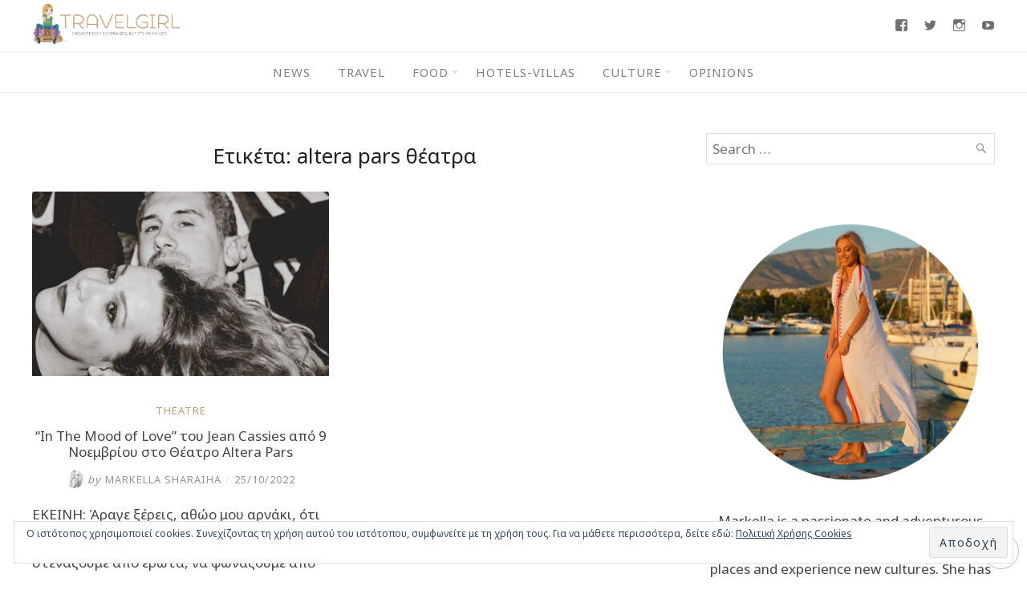

--- FILE ---
content_type: text/html; charset=UTF-8
request_url: https://www.travelgirl.gr/tag/altera-pars-%CE%B8%CE%AD%CE%B1%CF%84%CF%81%CE%B1/
body_size: 24201
content:
<!DOCTYPE html>
<html lang="el">
<head>
	<meta charset="UTF-8">
	<meta http-equiv="X-UA-Compatible" content="IE=edge">
	<meta name="viewport" content="width=device-width, initial-scale=1">
	
	<meta property="og:type" content="article" />
	<meta property="og:title" content="&#8220;In The Mood of Love&#8221; του Jean Cassies από 9 Νοεμβρίου στο Θέατρο Altera Pars" />
	<meta property="og:url" content="https://www.travelgirl.gr/in-the-mood-of-love-tou-jean-cassies-apo-9-noemvriou-sto-theatro-altera-pars/" />
	<meta property="og:image" content="https://www.travelgirl.gr/wp-content/uploads/2022/10/6-In-The-Mood-of-Love_low.jpg" />
	<meta property="og:description" content="ΕΚΕΙΝΗ: Άραγε ξέρεις, αθώο μου αρνάκι, ότι μπορούμε να τρέμουμε από έρωτα, να στενάζουμε από έρωτα, να φωνάζουμε από έρωτα, ότι μπορούμε να αγαπάμε από..." />
	<meta property="og:locale" content="el_GR" />

	<title>altera pars θέατρα &#8211; Travelgirl</title>
<meta name='robots' content='max-image-preview:large' />
<!-- Jetpack Site Verification Tags -->
<meta name="google-site-verification" content="giL1aCyXG7Pol82bg-cMW0C3UFhvV2pWDoEGrxdvNzw" />
<link rel='dns-prefetch' href='//secure.gravatar.com' />
<link rel='dns-prefetch' href='//stats.wp.com' />
<link rel='dns-prefetch' href='//fonts.googleapis.com' />
<link rel='dns-prefetch' href='//v0.wordpress.com' />
<link rel='preconnect' href='//c0.wp.com' />
<link rel="alternate" type="application/rss+xml" title="Ροή RSS &raquo; Travelgirl" href="https://www.travelgirl.gr/feed/" />
<link rel="alternate" type="application/rss+xml" title="Ροή Σχολίων &raquo; Travelgirl" href="https://www.travelgirl.gr/comments/feed/" />
<link rel="alternate" type="application/rss+xml" title="Ετικέτα ροής Travelgirl &raquo; altera pars θέατρα" href="https://www.travelgirl.gr/tag/altera-pars-%ce%b8%ce%ad%ce%b1%cf%84%cf%81%ce%b1/feed/" />
<style id='wp-img-auto-sizes-contain-inline-css' type='text/css'>
img:is([sizes=auto i],[sizes^="auto," i]){contain-intrinsic-size:3000px 1500px}
/*# sourceURL=wp-img-auto-sizes-contain-inline-css */
</style>
<link rel='stylesheet' id='sbi_styles-css' href='https://www.travelgirl.gr/wp-content/plugins/instagram-feed/css/sbi-styles.min.css?ver=6.10.0' type='text/css' media='all' />
<style id='wp-emoji-styles-inline-css' type='text/css'>

	img.wp-smiley, img.emoji {
		display: inline !important;
		border: none !important;
		box-shadow: none !important;
		height: 1em !important;
		width: 1em !important;
		margin: 0 0.07em !important;
		vertical-align: -0.1em !important;
		background: none !important;
		padding: 0 !important;
	}
/*# sourceURL=wp-emoji-styles-inline-css */
</style>
<style id='wp-block-library-inline-css' type='text/css'>
:root{--wp-block-synced-color:#7a00df;--wp-block-synced-color--rgb:122,0,223;--wp-bound-block-color:var(--wp-block-synced-color);--wp-editor-canvas-background:#ddd;--wp-admin-theme-color:#007cba;--wp-admin-theme-color--rgb:0,124,186;--wp-admin-theme-color-darker-10:#006ba1;--wp-admin-theme-color-darker-10--rgb:0,107,160.5;--wp-admin-theme-color-darker-20:#005a87;--wp-admin-theme-color-darker-20--rgb:0,90,135;--wp-admin-border-width-focus:2px}@media (min-resolution:192dpi){:root{--wp-admin-border-width-focus:1.5px}}.wp-element-button{cursor:pointer}:root .has-very-light-gray-background-color{background-color:#eee}:root .has-very-dark-gray-background-color{background-color:#313131}:root .has-very-light-gray-color{color:#eee}:root .has-very-dark-gray-color{color:#313131}:root .has-vivid-green-cyan-to-vivid-cyan-blue-gradient-background{background:linear-gradient(135deg,#00d084,#0693e3)}:root .has-purple-crush-gradient-background{background:linear-gradient(135deg,#34e2e4,#4721fb 50%,#ab1dfe)}:root .has-hazy-dawn-gradient-background{background:linear-gradient(135deg,#faaca8,#dad0ec)}:root .has-subdued-olive-gradient-background{background:linear-gradient(135deg,#fafae1,#67a671)}:root .has-atomic-cream-gradient-background{background:linear-gradient(135deg,#fdd79a,#004a59)}:root .has-nightshade-gradient-background{background:linear-gradient(135deg,#330968,#31cdcf)}:root .has-midnight-gradient-background{background:linear-gradient(135deg,#020381,#2874fc)}:root{--wp--preset--font-size--normal:16px;--wp--preset--font-size--huge:42px}.has-regular-font-size{font-size:1em}.has-larger-font-size{font-size:2.625em}.has-normal-font-size{font-size:var(--wp--preset--font-size--normal)}.has-huge-font-size{font-size:var(--wp--preset--font-size--huge)}.has-text-align-center{text-align:center}.has-text-align-left{text-align:left}.has-text-align-right{text-align:right}.has-fit-text{white-space:nowrap!important}#end-resizable-editor-section{display:none}.aligncenter{clear:both}.items-justified-left{justify-content:flex-start}.items-justified-center{justify-content:center}.items-justified-right{justify-content:flex-end}.items-justified-space-between{justify-content:space-between}.screen-reader-text{border:0;clip-path:inset(50%);height:1px;margin:-1px;overflow:hidden;padding:0;position:absolute;width:1px;word-wrap:normal!important}.screen-reader-text:focus{background-color:#ddd;clip-path:none;color:#444;display:block;font-size:1em;height:auto;left:5px;line-height:normal;padding:15px 23px 14px;text-decoration:none;top:5px;width:auto;z-index:100000}html :where(.has-border-color){border-style:solid}html :where([style*=border-top-color]){border-top-style:solid}html :where([style*=border-right-color]){border-right-style:solid}html :where([style*=border-bottom-color]){border-bottom-style:solid}html :where([style*=border-left-color]){border-left-style:solid}html :where([style*=border-width]){border-style:solid}html :where([style*=border-top-width]){border-top-style:solid}html :where([style*=border-right-width]){border-right-style:solid}html :where([style*=border-bottom-width]){border-bottom-style:solid}html :where([style*=border-left-width]){border-left-style:solid}html :where(img[class*=wp-image-]){height:auto;max-width:100%}:where(figure){margin:0 0 1em}html :where(.is-position-sticky){--wp-admin--admin-bar--position-offset:var(--wp-admin--admin-bar--height,0px)}@media screen and (max-width:600px){html :where(.is-position-sticky){--wp-admin--admin-bar--position-offset:0px}}

/*# sourceURL=wp-block-library-inline-css */
</style><style id='wp-block-image-inline-css' type='text/css'>
.wp-block-image>a,.wp-block-image>figure>a{display:inline-block}.wp-block-image img{box-sizing:border-box;height:auto;max-width:100%;vertical-align:bottom}@media not (prefers-reduced-motion){.wp-block-image img.hide{visibility:hidden}.wp-block-image img.show{animation:show-content-image .4s}}.wp-block-image[style*=border-radius] img,.wp-block-image[style*=border-radius]>a{border-radius:inherit}.wp-block-image.has-custom-border img{box-sizing:border-box}.wp-block-image.aligncenter{text-align:center}.wp-block-image.alignfull>a,.wp-block-image.alignwide>a{width:100%}.wp-block-image.alignfull img,.wp-block-image.alignwide img{height:auto;width:100%}.wp-block-image .aligncenter,.wp-block-image .alignleft,.wp-block-image .alignright,.wp-block-image.aligncenter,.wp-block-image.alignleft,.wp-block-image.alignright{display:table}.wp-block-image .aligncenter>figcaption,.wp-block-image .alignleft>figcaption,.wp-block-image .alignright>figcaption,.wp-block-image.aligncenter>figcaption,.wp-block-image.alignleft>figcaption,.wp-block-image.alignright>figcaption{caption-side:bottom;display:table-caption}.wp-block-image .alignleft{float:left;margin:.5em 1em .5em 0}.wp-block-image .alignright{float:right;margin:.5em 0 .5em 1em}.wp-block-image .aligncenter{margin-left:auto;margin-right:auto}.wp-block-image :where(figcaption){margin-bottom:1em;margin-top:.5em}.wp-block-image.is-style-circle-mask img{border-radius:9999px}@supports ((-webkit-mask-image:none) or (mask-image:none)) or (-webkit-mask-image:none){.wp-block-image.is-style-circle-mask img{border-radius:0;-webkit-mask-image:url('data:image/svg+xml;utf8,<svg viewBox="0 0 100 100" xmlns="http://www.w3.org/2000/svg"><circle cx="50" cy="50" r="50"/></svg>');mask-image:url('data:image/svg+xml;utf8,<svg viewBox="0 0 100 100" xmlns="http://www.w3.org/2000/svg"><circle cx="50" cy="50" r="50"/></svg>');mask-mode:alpha;-webkit-mask-position:center;mask-position:center;-webkit-mask-repeat:no-repeat;mask-repeat:no-repeat;-webkit-mask-size:contain;mask-size:contain}}:root :where(.wp-block-image.is-style-rounded img,.wp-block-image .is-style-rounded img){border-radius:9999px}.wp-block-image figure{margin:0}.wp-lightbox-container{display:flex;flex-direction:column;position:relative}.wp-lightbox-container img{cursor:zoom-in}.wp-lightbox-container img:hover+button{opacity:1}.wp-lightbox-container button{align-items:center;backdrop-filter:blur(16px) saturate(180%);background-color:#5a5a5a40;border:none;border-radius:4px;cursor:zoom-in;display:flex;height:20px;justify-content:center;opacity:0;padding:0;position:absolute;right:16px;text-align:center;top:16px;width:20px;z-index:100}@media not (prefers-reduced-motion){.wp-lightbox-container button{transition:opacity .2s ease}}.wp-lightbox-container button:focus-visible{outline:3px auto #5a5a5a40;outline:3px auto -webkit-focus-ring-color;outline-offset:3px}.wp-lightbox-container button:hover{cursor:pointer;opacity:1}.wp-lightbox-container button:focus{opacity:1}.wp-lightbox-container button:focus,.wp-lightbox-container button:hover,.wp-lightbox-container button:not(:hover):not(:active):not(.has-background){background-color:#5a5a5a40;border:none}.wp-lightbox-overlay{box-sizing:border-box;cursor:zoom-out;height:100vh;left:0;overflow:hidden;position:fixed;top:0;visibility:hidden;width:100%;z-index:100000}.wp-lightbox-overlay .close-button{align-items:center;cursor:pointer;display:flex;justify-content:center;min-height:40px;min-width:40px;padding:0;position:absolute;right:calc(env(safe-area-inset-right) + 16px);top:calc(env(safe-area-inset-top) + 16px);z-index:5000000}.wp-lightbox-overlay .close-button:focus,.wp-lightbox-overlay .close-button:hover,.wp-lightbox-overlay .close-button:not(:hover):not(:active):not(.has-background){background:none;border:none}.wp-lightbox-overlay .lightbox-image-container{height:var(--wp--lightbox-container-height);left:50%;overflow:hidden;position:absolute;top:50%;transform:translate(-50%,-50%);transform-origin:top left;width:var(--wp--lightbox-container-width);z-index:9999999999}.wp-lightbox-overlay .wp-block-image{align-items:center;box-sizing:border-box;display:flex;height:100%;justify-content:center;margin:0;position:relative;transform-origin:0 0;width:100%;z-index:3000000}.wp-lightbox-overlay .wp-block-image img{height:var(--wp--lightbox-image-height);min-height:var(--wp--lightbox-image-height);min-width:var(--wp--lightbox-image-width);width:var(--wp--lightbox-image-width)}.wp-lightbox-overlay .wp-block-image figcaption{display:none}.wp-lightbox-overlay button{background:none;border:none}.wp-lightbox-overlay .scrim{background-color:#fff;height:100%;opacity:.9;position:absolute;width:100%;z-index:2000000}.wp-lightbox-overlay.active{visibility:visible}@media not (prefers-reduced-motion){.wp-lightbox-overlay.active{animation:turn-on-visibility .25s both}.wp-lightbox-overlay.active img{animation:turn-on-visibility .35s both}.wp-lightbox-overlay.show-closing-animation:not(.active){animation:turn-off-visibility .35s both}.wp-lightbox-overlay.show-closing-animation:not(.active) img{animation:turn-off-visibility .25s both}.wp-lightbox-overlay.zoom.active{animation:none;opacity:1;visibility:visible}.wp-lightbox-overlay.zoom.active .lightbox-image-container{animation:lightbox-zoom-in .4s}.wp-lightbox-overlay.zoom.active .lightbox-image-container img{animation:none}.wp-lightbox-overlay.zoom.active .scrim{animation:turn-on-visibility .4s forwards}.wp-lightbox-overlay.zoom.show-closing-animation:not(.active){animation:none}.wp-lightbox-overlay.zoom.show-closing-animation:not(.active) .lightbox-image-container{animation:lightbox-zoom-out .4s}.wp-lightbox-overlay.zoom.show-closing-animation:not(.active) .lightbox-image-container img{animation:none}.wp-lightbox-overlay.zoom.show-closing-animation:not(.active) .scrim{animation:turn-off-visibility .4s forwards}}@keyframes show-content-image{0%{visibility:hidden}99%{visibility:hidden}to{visibility:visible}}@keyframes turn-on-visibility{0%{opacity:0}to{opacity:1}}@keyframes turn-off-visibility{0%{opacity:1;visibility:visible}99%{opacity:0;visibility:visible}to{opacity:0;visibility:hidden}}@keyframes lightbox-zoom-in{0%{transform:translate(calc((-100vw + var(--wp--lightbox-scrollbar-width))/2 + var(--wp--lightbox-initial-left-position)),calc(-50vh + var(--wp--lightbox-initial-top-position))) scale(var(--wp--lightbox-scale))}to{transform:translate(-50%,-50%) scale(1)}}@keyframes lightbox-zoom-out{0%{transform:translate(-50%,-50%) scale(1);visibility:visible}99%{visibility:visible}to{transform:translate(calc((-100vw + var(--wp--lightbox-scrollbar-width))/2 + var(--wp--lightbox-initial-left-position)),calc(-50vh + var(--wp--lightbox-initial-top-position))) scale(var(--wp--lightbox-scale));visibility:hidden}}
/*# sourceURL=https://c0.wp.com/c/6.9/wp-includes/blocks/image/style.min.css */
</style>
<style id='global-styles-inline-css' type='text/css'>
:root{--wp--preset--aspect-ratio--square: 1;--wp--preset--aspect-ratio--4-3: 4/3;--wp--preset--aspect-ratio--3-4: 3/4;--wp--preset--aspect-ratio--3-2: 3/2;--wp--preset--aspect-ratio--2-3: 2/3;--wp--preset--aspect-ratio--16-9: 16/9;--wp--preset--aspect-ratio--9-16: 9/16;--wp--preset--color--black: #000000;--wp--preset--color--cyan-bluish-gray: #abb8c3;--wp--preset--color--white: #ffffff;--wp--preset--color--pale-pink: #f78da7;--wp--preset--color--vivid-red: #cf2e2e;--wp--preset--color--luminous-vivid-orange: #ff6900;--wp--preset--color--luminous-vivid-amber: #fcb900;--wp--preset--color--light-green-cyan: #7bdcb5;--wp--preset--color--vivid-green-cyan: #00d084;--wp--preset--color--pale-cyan-blue: #8ed1fc;--wp--preset--color--vivid-cyan-blue: #0693e3;--wp--preset--color--vivid-purple: #9b51e0;--wp--preset--gradient--vivid-cyan-blue-to-vivid-purple: linear-gradient(135deg,rgb(6,147,227) 0%,rgb(155,81,224) 100%);--wp--preset--gradient--light-green-cyan-to-vivid-green-cyan: linear-gradient(135deg,rgb(122,220,180) 0%,rgb(0,208,130) 100%);--wp--preset--gradient--luminous-vivid-amber-to-luminous-vivid-orange: linear-gradient(135deg,rgb(252,185,0) 0%,rgb(255,105,0) 100%);--wp--preset--gradient--luminous-vivid-orange-to-vivid-red: linear-gradient(135deg,rgb(255,105,0) 0%,rgb(207,46,46) 100%);--wp--preset--gradient--very-light-gray-to-cyan-bluish-gray: linear-gradient(135deg,rgb(238,238,238) 0%,rgb(169,184,195) 100%);--wp--preset--gradient--cool-to-warm-spectrum: linear-gradient(135deg,rgb(74,234,220) 0%,rgb(151,120,209) 20%,rgb(207,42,186) 40%,rgb(238,44,130) 60%,rgb(251,105,98) 80%,rgb(254,248,76) 100%);--wp--preset--gradient--blush-light-purple: linear-gradient(135deg,rgb(255,206,236) 0%,rgb(152,150,240) 100%);--wp--preset--gradient--blush-bordeaux: linear-gradient(135deg,rgb(254,205,165) 0%,rgb(254,45,45) 50%,rgb(107,0,62) 100%);--wp--preset--gradient--luminous-dusk: linear-gradient(135deg,rgb(255,203,112) 0%,rgb(199,81,192) 50%,rgb(65,88,208) 100%);--wp--preset--gradient--pale-ocean: linear-gradient(135deg,rgb(255,245,203) 0%,rgb(182,227,212) 50%,rgb(51,167,181) 100%);--wp--preset--gradient--electric-grass: linear-gradient(135deg,rgb(202,248,128) 0%,rgb(113,206,126) 100%);--wp--preset--gradient--midnight: linear-gradient(135deg,rgb(2,3,129) 0%,rgb(40,116,252) 100%);--wp--preset--font-size--small: 13px;--wp--preset--font-size--medium: 20px;--wp--preset--font-size--large: 36px;--wp--preset--font-size--x-large: 42px;--wp--preset--spacing--20: 0.44rem;--wp--preset--spacing--30: 0.67rem;--wp--preset--spacing--40: 1rem;--wp--preset--spacing--50: 1.5rem;--wp--preset--spacing--60: 2.25rem;--wp--preset--spacing--70: 3.38rem;--wp--preset--spacing--80: 5.06rem;--wp--preset--shadow--natural: 6px 6px 9px rgba(0, 0, 0, 0.2);--wp--preset--shadow--deep: 12px 12px 50px rgba(0, 0, 0, 0.4);--wp--preset--shadow--sharp: 6px 6px 0px rgba(0, 0, 0, 0.2);--wp--preset--shadow--outlined: 6px 6px 0px -3px rgb(255, 255, 255), 6px 6px rgb(0, 0, 0);--wp--preset--shadow--crisp: 6px 6px 0px rgb(0, 0, 0);}:where(.is-layout-flex){gap: 0.5em;}:where(.is-layout-grid){gap: 0.5em;}body .is-layout-flex{display: flex;}.is-layout-flex{flex-wrap: wrap;align-items: center;}.is-layout-flex > :is(*, div){margin: 0;}body .is-layout-grid{display: grid;}.is-layout-grid > :is(*, div){margin: 0;}:where(.wp-block-columns.is-layout-flex){gap: 2em;}:where(.wp-block-columns.is-layout-grid){gap: 2em;}:where(.wp-block-post-template.is-layout-flex){gap: 1.25em;}:where(.wp-block-post-template.is-layout-grid){gap: 1.25em;}.has-black-color{color: var(--wp--preset--color--black) !important;}.has-cyan-bluish-gray-color{color: var(--wp--preset--color--cyan-bluish-gray) !important;}.has-white-color{color: var(--wp--preset--color--white) !important;}.has-pale-pink-color{color: var(--wp--preset--color--pale-pink) !important;}.has-vivid-red-color{color: var(--wp--preset--color--vivid-red) !important;}.has-luminous-vivid-orange-color{color: var(--wp--preset--color--luminous-vivid-orange) !important;}.has-luminous-vivid-amber-color{color: var(--wp--preset--color--luminous-vivid-amber) !important;}.has-light-green-cyan-color{color: var(--wp--preset--color--light-green-cyan) !important;}.has-vivid-green-cyan-color{color: var(--wp--preset--color--vivid-green-cyan) !important;}.has-pale-cyan-blue-color{color: var(--wp--preset--color--pale-cyan-blue) !important;}.has-vivid-cyan-blue-color{color: var(--wp--preset--color--vivid-cyan-blue) !important;}.has-vivid-purple-color{color: var(--wp--preset--color--vivid-purple) !important;}.has-black-background-color{background-color: var(--wp--preset--color--black) !important;}.has-cyan-bluish-gray-background-color{background-color: var(--wp--preset--color--cyan-bluish-gray) !important;}.has-white-background-color{background-color: var(--wp--preset--color--white) !important;}.has-pale-pink-background-color{background-color: var(--wp--preset--color--pale-pink) !important;}.has-vivid-red-background-color{background-color: var(--wp--preset--color--vivid-red) !important;}.has-luminous-vivid-orange-background-color{background-color: var(--wp--preset--color--luminous-vivid-orange) !important;}.has-luminous-vivid-amber-background-color{background-color: var(--wp--preset--color--luminous-vivid-amber) !important;}.has-light-green-cyan-background-color{background-color: var(--wp--preset--color--light-green-cyan) !important;}.has-vivid-green-cyan-background-color{background-color: var(--wp--preset--color--vivid-green-cyan) !important;}.has-pale-cyan-blue-background-color{background-color: var(--wp--preset--color--pale-cyan-blue) !important;}.has-vivid-cyan-blue-background-color{background-color: var(--wp--preset--color--vivid-cyan-blue) !important;}.has-vivid-purple-background-color{background-color: var(--wp--preset--color--vivid-purple) !important;}.has-black-border-color{border-color: var(--wp--preset--color--black) !important;}.has-cyan-bluish-gray-border-color{border-color: var(--wp--preset--color--cyan-bluish-gray) !important;}.has-white-border-color{border-color: var(--wp--preset--color--white) !important;}.has-pale-pink-border-color{border-color: var(--wp--preset--color--pale-pink) !important;}.has-vivid-red-border-color{border-color: var(--wp--preset--color--vivid-red) !important;}.has-luminous-vivid-orange-border-color{border-color: var(--wp--preset--color--luminous-vivid-orange) !important;}.has-luminous-vivid-amber-border-color{border-color: var(--wp--preset--color--luminous-vivid-amber) !important;}.has-light-green-cyan-border-color{border-color: var(--wp--preset--color--light-green-cyan) !important;}.has-vivid-green-cyan-border-color{border-color: var(--wp--preset--color--vivid-green-cyan) !important;}.has-pale-cyan-blue-border-color{border-color: var(--wp--preset--color--pale-cyan-blue) !important;}.has-vivid-cyan-blue-border-color{border-color: var(--wp--preset--color--vivid-cyan-blue) !important;}.has-vivid-purple-border-color{border-color: var(--wp--preset--color--vivid-purple) !important;}.has-vivid-cyan-blue-to-vivid-purple-gradient-background{background: var(--wp--preset--gradient--vivid-cyan-blue-to-vivid-purple) !important;}.has-light-green-cyan-to-vivid-green-cyan-gradient-background{background: var(--wp--preset--gradient--light-green-cyan-to-vivid-green-cyan) !important;}.has-luminous-vivid-amber-to-luminous-vivid-orange-gradient-background{background: var(--wp--preset--gradient--luminous-vivid-amber-to-luminous-vivid-orange) !important;}.has-luminous-vivid-orange-to-vivid-red-gradient-background{background: var(--wp--preset--gradient--luminous-vivid-orange-to-vivid-red) !important;}.has-very-light-gray-to-cyan-bluish-gray-gradient-background{background: var(--wp--preset--gradient--very-light-gray-to-cyan-bluish-gray) !important;}.has-cool-to-warm-spectrum-gradient-background{background: var(--wp--preset--gradient--cool-to-warm-spectrum) !important;}.has-blush-light-purple-gradient-background{background: var(--wp--preset--gradient--blush-light-purple) !important;}.has-blush-bordeaux-gradient-background{background: var(--wp--preset--gradient--blush-bordeaux) !important;}.has-luminous-dusk-gradient-background{background: var(--wp--preset--gradient--luminous-dusk) !important;}.has-pale-ocean-gradient-background{background: var(--wp--preset--gradient--pale-ocean) !important;}.has-electric-grass-gradient-background{background: var(--wp--preset--gradient--electric-grass) !important;}.has-midnight-gradient-background{background: var(--wp--preset--gradient--midnight) !important;}.has-small-font-size{font-size: var(--wp--preset--font-size--small) !important;}.has-medium-font-size{font-size: var(--wp--preset--font-size--medium) !important;}.has-large-font-size{font-size: var(--wp--preset--font-size--large) !important;}.has-x-large-font-size{font-size: var(--wp--preset--font-size--x-large) !important;}
/*# sourceURL=global-styles-inline-css */
</style>

<style id='classic-theme-styles-inline-css' type='text/css'>
/*! This file is auto-generated */
.wp-block-button__link{color:#fff;background-color:#32373c;border-radius:9999px;box-shadow:none;text-decoration:none;padding:calc(.667em + 2px) calc(1.333em + 2px);font-size:1.125em}.wp-block-file__button{background:#32373c;color:#fff;text-decoration:none}
/*# sourceURL=/wp-includes/css/classic-themes.min.css */
</style>
<link rel='stylesheet' id='contact-form-7-css' href='https://www.travelgirl.gr/wp-content/plugins/contact-form-7/includes/css/styles.css?ver=6.1.4' type='text/css' media='all' />
<link rel='stylesheet' id='eightydays-fonts-css' href='https://fonts.googleapis.com/css?family=Noto+Sans%3A400%2C700&#038;subset=greek&#038;ver=6.9' type='text/css' media='all' />
<link rel='stylesheet' id='eightydays-style-css' href='https://www.travelgirl.gr/wp-content/themes/eightydays/style.css?ver=1.0.4' type='text/css' media='all' />
<link rel='stylesheet' id='genericons-css' href='https://c0.wp.com/p/jetpack/15.4/_inc/genericons/genericons/genericons.css' type='text/css' media='all' />
<link rel='stylesheet' id='jetpack-social-menu-css' href='https://www.travelgirl.gr/wp-content/plugins/jetpack/jetpack_vendor/automattic/jetpack-classic-theme-helper/src/social-menu/social-menu.css?ver=1.0' type='text/css' media='all' />
<style id='jetpack_facebook_likebox-inline-css' type='text/css'>
.widget_facebook_likebox {
	overflow: hidden;
}

/*# sourceURL=https://www.travelgirl.gr/wp-content/plugins/jetpack/modules/widgets/facebook-likebox/style.css */
</style>
<script type="text/javascript" src="https://c0.wp.com/c/6.9/wp-includes/js/jquery/jquery.min.js" id="jquery-core-js"></script>
<script type="text/javascript" src="https://c0.wp.com/c/6.9/wp-includes/js/jquery/jquery-migrate.min.js" id="jquery-migrate-js"></script>
<link rel="https://api.w.org/" href="https://www.travelgirl.gr/wp-json/" /><link rel="alternate" title="JSON" type="application/json" href="https://www.travelgirl.gr/wp-json/wp/v2/tags/37690" /><link rel="EditURI" type="application/rsd+xml" title="RSD" href="https://www.travelgirl.gr/xmlrpc.php?rsd" />
<meta name="generator" content="WordPress 6.9" />
<!-- Google tag (gtag.js) -->
<script async src="https://www.googletagmanager.com/gtag/js?id=G-1P0F4DNN6D"></script>
<script>
  window.dataLayer = window.dataLayer || [];
  function gtag(){dataLayer.push(arguments);}
  gtag('js', new Date());

  gtag('config', 'G-1P0F4DNN6D');
</script>
	<style>img#wpstats{display:none}</style>
		<link rel="icon" href="https://www.travelgirl.gr/wp-content/uploads/2018/02/cropped-icon-32x32.png" sizes="32x32" />
<link rel="icon" href="https://www.travelgirl.gr/wp-content/uploads/2018/02/cropped-icon-192x192.png" sizes="192x192" />
<link rel="apple-touch-icon" href="https://www.travelgirl.gr/wp-content/uploads/2018/02/cropped-icon-180x180.png" />
<meta name="msapplication-TileImage" content="https://www.travelgirl.gr/wp-content/uploads/2018/02/cropped-icon-270x270.png" />
		<style type="text/css" id="wp-custom-css">
			#menu-footer li a {
	letter-spacing:0px;
}		</style>
		<link rel='stylesheet' id='eu-cookie-law-style-css' href='https://c0.wp.com/p/jetpack/15.4/modules/widgets/eu-cookie-law/style.css' type='text/css' media='all' />
</head>

<body class="archive tag tag-altera-pars- tag-37690 wp-custom-logo wp-theme-eightydays" itemscope="itemscope" itemtype="http://schema.org/WebPage">

<div id="page" class="site">

	<a class="skip-link screen-reader-text" href="#content">Skip to content</a>

	<header id="masthead" class="site-header " itemscope="itemscope" itemtype="http://schema.org/WPHeader">
		<div class="flex items-center space-between mx-auto container">
			<div class="site-branding">
									<a href="https://www.travelgirl.gr/" class="custom-logo-link" rel="home"><img width="1110" height="300" src="https://www.travelgirl.gr/wp-content/uploads/2018/02/travelgirl_logo.png" class="custom-logo" alt="Travelgirl" decoding="async" fetchpriority="high" data-attachment-id="17" data-permalink="https://www.travelgirl.gr/travelgirl_logo/" data-orig-file="https://www.travelgirl.gr/wp-content/uploads/2018/02/travelgirl_logo.png" data-orig-size="1110,300" data-comments-opened="1" data-image-meta="{&quot;aperture&quot;:&quot;0&quot;,&quot;credit&quot;:&quot;&quot;,&quot;camera&quot;:&quot;&quot;,&quot;caption&quot;:&quot;&quot;,&quot;created_timestamp&quot;:&quot;0&quot;,&quot;copyright&quot;:&quot;&quot;,&quot;focal_length&quot;:&quot;0&quot;,&quot;iso&quot;:&quot;0&quot;,&quot;shutter_speed&quot;:&quot;0&quot;,&quot;title&quot;:&quot;&quot;,&quot;orientation&quot;:&quot;0&quot;}" data-image-title="travelgirl_logo" data-image-description="" data-image-caption="" data-medium-file="https://www.travelgirl.gr/wp-content/uploads/2018/02/travelgirl_logo-300x81.png" data-large-file="https://www.travelgirl.gr/wp-content/uploads/2018/02/travelgirl_logo-1024x277.png" /></a>											</div>
			<div class="menu-social">
							<nav class="jetpack-social-navigation jetpack-social-navigation-genericons" aria-label="Social Links Menu">
				<div class="menu-social-container"><ul id="menu-social" class="menu"><li id="menu-item-32" class="menu-item menu-item-type-custom menu-item-object-custom menu-item-32"><a href="https://www.facebook.com/travelgirl.gr"><span class="screen-reader-text">Facebook</span></a></li>
<li id="menu-item-34" class="menu-item menu-item-type-custom menu-item-object-custom menu-item-34"><a href="https://twitter.com/markellashar"><span class="screen-reader-text">Twitter</span></a></li>
<li id="menu-item-33" class="menu-item menu-item-type-custom menu-item-object-custom menu-item-33"><a href="https://www.instagram.com/markellasharaiha/"><span class="screen-reader-text">Instagram</span></a></li>
<li id="menu-item-35" class="menu-item menu-item-type-custom menu-item-object-custom menu-item-35"><a href="https://www.youtube.com/channel/UCnCFcAiu7_-kYiX3vlxnFsQ"><span class="screen-reader-text">Youtube</span></a></li>
</ul></div>			</nav><!-- .jetpack-social-navigation -->
						</div>
		</div>
					<nav id="site-navigation" class="main-navigation" role="navigation">
				<button id="menu-toggle" class="menu-toggle" class="menu-toggle"><span class="bar"></span>Menu</button>
				<div class="container"><ul id="primary-menu" class="primary-menu"><li id="menu-item-56296" class="menu-item menu-item-type-taxonomy menu-item-object-category menu-item-56296"><a href="https://www.travelgirl.gr/category/news/">News</a></li>
<li id="menu-item-62" class="menu-item menu-item-type-taxonomy menu-item-object-category menu-item-62"><a href="https://www.travelgirl.gr/category/travelgram/">Travel</a></li>
<li id="menu-item-63" class="menu-item menu-item-type-taxonomy menu-item-object-category menu-item-has-children menu-item-63"><a href="https://www.travelgirl.gr/category/foodgram/">Food</a>
<ul class="sub-menu">
	<li id="menu-item-56424" class="menu-item menu-item-type-taxonomy menu-item-object-category menu-item-56424"><a href="https://www.travelgirl.gr/category/foodgram/recipes/">Recipes</a></li>
	<li id="menu-item-87056" class="menu-item menu-item-type-taxonomy menu-item-object-category menu-item-has-children menu-item-87056"><a href="https://www.travelgirl.gr/category/foodgram/restaurants/">Restaurants</a>
	<ul class="sub-menu">
		<li id="menu-item-87055" class="menu-item menu-item-type-taxonomy menu-item-object-category menu-item-87055"><a href="https://www.travelgirl.gr/category/foodgram/fine-dining/">Fine Dining</a></li>
		<li id="menu-item-87054" class="menu-item menu-item-type-taxonomy menu-item-object-category menu-item-87054"><a href="https://www.travelgirl.gr/category/foodgram/casual-dining/">Casual Dining</a></li>
	</ul>
</li>
</ul>
</li>
<li id="menu-item-56295" class="menu-item menu-item-type-taxonomy menu-item-object-category menu-item-56295"><a href="https://www.travelgirl.gr/category/hotels-villas/">Hotels-Villas</a></li>
<li id="menu-item-81134" class="menu-item menu-item-type-custom menu-item-object-custom menu-item-has-children menu-item-81134"><a href="#">Culture</a>
<ul class="sub-menu">
	<li id="menu-item-4874" class="menu-item menu-item-type-taxonomy menu-item-object-category menu-item-4874"><a href="https://www.travelgirl.gr/category/theatregram/">Theatre</a></li>
	<li id="menu-item-81135" class="menu-item menu-item-type-taxonomy menu-item-object-category menu-item-81135"><a href="https://www.travelgirl.gr/category/bookstagram/">Book</a></li>
	<li id="menu-item-81136" class="menu-item menu-item-type-taxonomy menu-item-object-category menu-item-81136"><a href="https://www.travelgirl.gr/category/life/">Life</a></li>
	<li id="menu-item-81137" class="menu-item menu-item-type-taxonomy menu-item-object-category menu-item-81137"><a href="https://www.travelgirl.gr/category/night-out/">Night Out</a></li>
</ul>
</li>
<li id="menu-item-94805" class="menu-item menu-item-type-taxonomy menu-item-object-category menu-item-94805"><a href="https://www.travelgirl.gr/category/opinions/">Opinions</a></li>
</ul></div>			</nav><!-- #site-navigation -->
			</header><!-- #masthead -->

	<div class="">
		<main id="main" class="site-main clearfix">
	<div class="container">
		<div class="main-content">
							<header class="page-header">
					<h1 class="page-title">Ετικέτα: <span>altera pars θέατρα</span></h1>				</header><!-- .page-header -->
			
			
				<div class="grid grid--2" id="content">

					
<article id="post-76775" class="post-76775 post type-post status-publish format-standard has-post-thumbnail hentry category-theatregram tag-altera-pars- tag-in-the-mood-of-love-altera-pars tag-in-the-mood-of-love-jean-cassies tag-133">
			<div class="entry-media">
			<a href="https://www.travelgirl.gr/in-the-mood-of-love-tou-jean-cassies-apo-9-noemvriou-sto-theatro-altera-pars/" title="&#8220;In The Mood of Love&#8221; του Jean Cassies από 9 Νοεμβρίου στο Θέατρο Altera Pars">
				<img width="370" height="230" src="https://www.travelgirl.gr/wp-content/uploads/2022/10/6-In-The-Mood-of-Love_low-370x230.jpg" class="attachment-post-thumbnail size-post-thumbnail wp-post-image" alt="&quot;In The Mood of Love&quot; του Jean Cassies από 9 Νοεμβρίου στο Θέατρο Altera Pars" decoding="async" data-attachment-id="76776" data-permalink="https://www.travelgirl.gr/in-the-mood-of-love-tou-jean-cassies-apo-9-noemvriou-sto-theatro-altera-pars/6-in-the-mood-of-love_low/" data-orig-file="https://www.travelgirl.gr/wp-content/uploads/2022/10/6-In-The-Mood-of-Love_low.jpg" data-orig-size="960,642" data-comments-opened="1" data-image-meta="{&quot;aperture&quot;:&quot;5&quot;,&quot;credit&quot;:&quot;&quot;,&quot;camera&quot;:&quot;ILCE-7M2&quot;,&quot;caption&quot;:&quot;&quot;,&quot;created_timestamp&quot;:&quot;1665469491&quot;,&quot;copyright&quot;:&quot;&quot;,&quot;focal_length&quot;:&quot;85&quot;,&quot;iso&quot;:&quot;640&quot;,&quot;shutter_speed&quot;:&quot;0.002&quot;,&quot;title&quot;:&quot;&quot;,&quot;orientation&quot;:&quot;0&quot;}" data-image-title="6-In The Mood of Love_low" data-image-description="&lt;p&gt;&amp;#8220;In The Mood of Love&amp;#8221; του Jean Cassies από 9 Νοεμβρίου στο Θέατρο Altera Pars&lt;/p&gt;
" data-image-caption="&lt;p&gt;&amp;#8220;In The Mood of Love&amp;#8221; του Jean Cassies από 9 Νοεμβρίου στο Θέατρο Altera Pars&lt;/p&gt;
" data-medium-file="https://www.travelgirl.gr/wp-content/uploads/2022/10/6-In-The-Mood-of-Love_low.jpg" data-large-file="https://www.travelgirl.gr/wp-content/uploads/2022/10/6-In-The-Mood-of-Love_low.jpg" />			</a>
		</div>
		<div class="entry-text">

		<header class="entry-header">
			<div class="entry-meta">
				<div class="categories"><a href="https://www.travelgirl.gr/category/theatregram/" rel="category tag">Theatre</a></div>
			</div>
			<h2 class="entry-title"><a href="https://www.travelgirl.gr/in-the-mood-of-love-tou-jean-cassies-apo-9-noemvriou-sto-theatro-altera-pars/" rel="bookmark">&#8220;In The Mood of Love&#8221; του Jean Cassies από 9 Νοεμβρίου στο Θέατρο Altera Pars</a></h2>			<div class="entry-meta">
				<a class="author-link" href="https://www.travelgirl.gr/author/markella/" rel="author">
					<img alt='' src='https://secure.gravatar.com/avatar/09a179373ead17d5265235d6389f32cf0c665a874e009d2b27dd2138811fa739?s=22&#038;d=mm&#038;r=g' srcset='https://secure.gravatar.com/avatar/09a179373ead17d5265235d6389f32cf0c665a874e009d2b27dd2138811fa739?s=44&#038;d=mm&#038;r=g 2x' class='avatar avatar-22 photo' height='22' width='22' decoding='async'/>					<span class="by">by</span>
					Markella Sharaiha				</a>
				<span class="separator">/</span>
				<time class="entry-date published" datetime="2022-10-25T18:00:15+03:00">25/10/2022</time><time class="updated hidden" datetime="2022-10-25T15:46:36+03:00">25/10/2022</time>			</div>
		</header>

		<div class="entry-summary">
			<p>ΕΚΕΙΝΗ: Άραγε ξέρεις, αθώο μου αρνάκι, ότι μπορούμε να τρέμουμε από έρωτα, να στενάζουμε από έρωτα, να φωνάζουμε από έρωτα, &hellip; </p>
<p class="link-more"><a href="https://www.travelgirl.gr/in-the-mood-of-love-tou-jean-cassies-apo-9-noemvriou-sto-theatro-altera-pars/" class="more-link">Continue reading<span class="screen-reader-text"> &#8220;&#8220;In The Mood of Love&#8221; του Jean Cassies από 9 Νοεμβρίου στο Θέατρο Altera Pars&#8221;</span></a></p>
		</div>
	</div>
</article>

				</div>

				
			
			
		</div>


	<aside class="sidebar-content widget-area" id="secondary" itemscope="itemscope" itemtype="http://schema.org/WPSideBar">
		<div class="widget widget_search" id="search-2">
<form role="search" method="get" class="search-form" action="https://www.travelgirl.gr/">
	<label>
		<span class="screen-reader-text">Search for:</span>
		<input type="search" class="search-field" placeholder="Search &hellip;" value="" name="s">
	</label>
	<button type="submit" class="search-submit">
		<span class="genericon genericon-search"></span>
		<span class="screen-reader-text">Search</span>
	</button>
</form>
</div><div class="widget eightydays-about-widget" id="eightydays-about-widget-2"><img class="eightydays-about-image" src="https://www.travelgirl.gr/wp-content/uploads/2023/04/jekjUgCk-markella.png" alt=""><div class="eightydays-about-intro">Markella is a passionate and adventurous travel blogger who loves to explore new places and experience new cultures. She has a deep appreciation for art. When she's not traveling, Markella enjoys indulging in good food and spending time with friends. She also loves to swim. Despite being a romantic, Markella finds joy in sharing her experiences with her followers.</div>			<nav class="jetpack-social-navigation jetpack-social-navigation-genericons" aria-label="Social Links Menu">
				<div class="menu-social-container"><ul id="menu-social-1" class="menu"><li class="menu-item menu-item-type-custom menu-item-object-custom menu-item-32"><a href="https://www.facebook.com/travelgirl.gr"><span class="screen-reader-text">Facebook</span></a></li>
<li class="menu-item menu-item-type-custom menu-item-object-custom menu-item-34"><a href="https://twitter.com/markellashar"><span class="screen-reader-text">Twitter</span></a></li>
<li class="menu-item menu-item-type-custom menu-item-object-custom menu-item-33"><a href="https://www.instagram.com/markellasharaiha/"><span class="screen-reader-text">Instagram</span></a></li>
<li class="menu-item menu-item-type-custom menu-item-object-custom menu-item-35"><a href="https://www.youtube.com/channel/UCnCFcAiu7_-kYiX3vlxnFsQ"><span class="screen-reader-text">Youtube</span></a></li>
</ul></div>			</nav><!-- .jetpack-social-navigation -->
			<img class="eightydays-about-signature" src="https://www.travelgirl.gr/wp-content/uploads/2023/04/p20Ia6vn-signature2.png" alt=""></div><div class="widget_text widget widget_custom_html" id="custom_html-4"><div class="textwidget custom-html-widget"><!-- MY DEH 2023 -->
<a class="banner" href="https://www.dei.gr/el/mydei/?utm_source=travelgirl&utm_medium=banner&utm_campaign=mydeh4all_2023" target="_blank">
<img alt="MY DEH 4 ALL" src="https://www.travelgirl.gr/wp-content/uploads/2023/10/myDEH_4_All_300x250.gif" width="300" height="250">
</a>
<!-- END: MY DEH 2023 -->

</div></div><div class="widget widget_block widget_media_image" id="block-2"><div class="wp-block-image">
<figure class="aligncenter size-large"><a href="/category/12-month-journey-in-greece/"><img decoding="async" src="https://www.travelgirl.gr/wp-content/uploads/2019/12/vivliojourney1.jpg" alt="12th Month Journey in Greece"/></a></figure>
</div></div><div class="widget_text widget widget_custom_html" id="custom_html-2"><h4 class="widget-title"><span>Instagram</span></h4><div class="textwidget custom-html-widget">
<div id="sb_instagram"  class="sbi sbi_mob_col_1 sbi_tab_col_2 sbi_col_3" style="padding-bottom: 8px; width: 100%;"	 data-feedid="sbi_markellasharaiha#9"  data-res="auto" data-cols="3" data-colsmobile="1" data-colstablet="2" data-num="9" data-nummobile="" data-item-padding="4"	 data-shortcode-atts="{&quot;num&quot;:&quot;9&quot;,&quot;cols&quot;:&quot;3&quot;}"  data-postid="" data-locatornonce="79041185d9" data-imageaspectratio="1:1" data-sbi-flags="favorLocal">
	<div class="sb_instagram_header "   >
	<a class="sbi_header_link" target="_blank"
	   rel="nofollow noopener" href="https://www.instagram.com/markellasharaiha/" title="@markellasharaiha">
		<div class="sbi_header_text sbi_no_bio">
			<div class="sbi_header_img"  data-avatar-url="https://scontent-fra5-1.xx.fbcdn.net/v/t51.82787-15/574321633_18544853557017334_8678829457055412003_n.jpg?_nc_cat=110&amp;ccb=1-7&amp;_nc_sid=7d201b&amp;_nc_ohc=9EbpMHKLdoIQ7kNvwHlk4D6&amp;_nc_oc=Adn3W8Njn1oN1XDddZodyU2SI4hIl-baGPwNUPwD-TFHiApGrjzoN8BHq1alabVjm4A&amp;_nc_zt=23&amp;_nc_ht=scontent-fra5-1.xx&amp;edm=AL-3X8kEAAAA&amp;_nc_gid=iKqrwyTpecDWzZYOT2pvQQ&amp;oh=00_AfpNZMwlGOOGZxuR2Db6yMCvZ6VPdvRpCK-DNP-EMpSoaw&amp;oe=6972E0AF">
									<div class="sbi_header_img_hover"  ><svg class="sbi_new_logo fa-instagram fa-w-14" aria-hidden="true" data-fa-processed="" aria-label="Instagram" data-prefix="fab" data-icon="instagram" role="img" viewBox="0 0 448 512">
                    <path fill="currentColor" d="M224.1 141c-63.6 0-114.9 51.3-114.9 114.9s51.3 114.9 114.9 114.9S339 319.5 339 255.9 287.7 141 224.1 141zm0 189.6c-41.1 0-74.7-33.5-74.7-74.7s33.5-74.7 74.7-74.7 74.7 33.5 74.7 74.7-33.6 74.7-74.7 74.7zm146.4-194.3c0 14.9-12 26.8-26.8 26.8-14.9 0-26.8-12-26.8-26.8s12-26.8 26.8-26.8 26.8 12 26.8 26.8zm76.1 27.2c-1.7-35.9-9.9-67.7-36.2-93.9-26.2-26.2-58-34.4-93.9-36.2-37-2.1-147.9-2.1-184.9 0-35.8 1.7-67.6 9.9-93.9 36.1s-34.4 58-36.2 93.9c-2.1 37-2.1 147.9 0 184.9 1.7 35.9 9.9 67.7 36.2 93.9s58 34.4 93.9 36.2c37 2.1 147.9 2.1 184.9 0 35.9-1.7 67.7-9.9 93.9-36.2 26.2-26.2 34.4-58 36.2-93.9 2.1-37 2.1-147.8 0-184.8zM398.8 388c-7.8 19.6-22.9 34.7-42.6 42.6-29.5 11.7-99.5 9-132.1 9s-102.7 2.6-132.1-9c-19.6-7.8-34.7-22.9-42.6-42.6-11.7-29.5-9-99.5-9-132.1s-2.6-102.7 9-132.1c7.8-19.6 22.9-34.7 42.6-42.6 29.5-11.7 99.5-9 132.1-9s102.7-2.6 132.1 9c19.6 7.8 34.7 22.9 42.6 42.6 11.7 29.5 9 99.5 9 132.1s2.7 102.7-9 132.1z"></path>
                </svg></div>
					<img  src="https://www.travelgirl.gr/wp-content/uploads/sb-instagram-feed-images/markellasharaiha.webp" alt="" width="50" height="50">
				
							</div>

			<div class="sbi_feedtheme_header_text">
				<h3>markellasharaiha</h3>
							</div>
		</div>
	</a>
</div>

	<div id="sbi_images"  style="gap: 8px;">
		<div class="sbi_item sbi_type_carousel sbi_new sbi_transition"
	id="sbi_18113495293528807" data-date="1768415719">
	<div class="sbi_photo_wrap">
		<a class="sbi_photo" href="https://www.instagram.com/p/DTgFitrjKRv/" target="_blank" rel="noopener nofollow"
			data-full-res="https://scontent-fra5-1.cdninstagram.com/v/t51.82787-15/616475679_18558696673017334_1392329288331931918_n.jpg?stp=dst-jpg_e35_tt6&#038;_nc_cat=110&#038;ccb=7-5&#038;_nc_sid=18de74&#038;efg=eyJlZmdfdGFnIjoiQ0FST1VTRUxfSVRFTS5iZXN0X2ltYWdlX3VybGdlbi5DMyJ9&#038;_nc_ohc=KeMQ8R699H4Q7kNvwF0Gz_v&#038;_nc_oc=AdnGYD9usA-ljd9tZjTprf2vX8smgB70wI9nEvDAmGqYXFsk1-S292XPOxPgC6fVi7E&#038;_nc_zt=23&#038;_nc_ht=scontent-fra5-1.cdninstagram.com&#038;edm=AM6HXa8EAAAA&#038;_nc_gid=BLqIVpFV5nKBOVtSbvhHzw&#038;oh=00_Afpcx7ENUyyAXBwdikJnAQ-qZdQdlcuqwDikxFlKxKMSfA&#038;oe=697310CC"
			data-img-src-set="{&quot;d&quot;:&quot;https:\/\/scontent-fra5-1.cdninstagram.com\/v\/t51.82787-15\/616475679_18558696673017334_1392329288331931918_n.jpg?stp=dst-jpg_e35_tt6&amp;_nc_cat=110&amp;ccb=7-5&amp;_nc_sid=18de74&amp;efg=eyJlZmdfdGFnIjoiQ0FST1VTRUxfSVRFTS5iZXN0X2ltYWdlX3VybGdlbi5DMyJ9&amp;_nc_ohc=KeMQ8R699H4Q7kNvwF0Gz_v&amp;_nc_oc=AdnGYD9usA-ljd9tZjTprf2vX8smgB70wI9nEvDAmGqYXFsk1-S292XPOxPgC6fVi7E&amp;_nc_zt=23&amp;_nc_ht=scontent-fra5-1.cdninstagram.com&amp;edm=AM6HXa8EAAAA&amp;_nc_gid=BLqIVpFV5nKBOVtSbvhHzw&amp;oh=00_Afpcx7ENUyyAXBwdikJnAQ-qZdQdlcuqwDikxFlKxKMSfA&amp;oe=697310CC&quot;,&quot;150&quot;:&quot;https:\/\/scontent-fra5-1.cdninstagram.com\/v\/t51.82787-15\/616475679_18558696673017334_1392329288331931918_n.jpg?stp=dst-jpg_e35_tt6&amp;_nc_cat=110&amp;ccb=7-5&amp;_nc_sid=18de74&amp;efg=eyJlZmdfdGFnIjoiQ0FST1VTRUxfSVRFTS5iZXN0X2ltYWdlX3VybGdlbi5DMyJ9&amp;_nc_ohc=KeMQ8R699H4Q7kNvwF0Gz_v&amp;_nc_oc=AdnGYD9usA-ljd9tZjTprf2vX8smgB70wI9nEvDAmGqYXFsk1-S292XPOxPgC6fVi7E&amp;_nc_zt=23&amp;_nc_ht=scontent-fra5-1.cdninstagram.com&amp;edm=AM6HXa8EAAAA&amp;_nc_gid=BLqIVpFV5nKBOVtSbvhHzw&amp;oh=00_Afpcx7ENUyyAXBwdikJnAQ-qZdQdlcuqwDikxFlKxKMSfA&amp;oe=697310CC&quot;,&quot;320&quot;:&quot;https:\/\/scontent-fra5-1.cdninstagram.com\/v\/t51.82787-15\/616475679_18558696673017334_1392329288331931918_n.jpg?stp=dst-jpg_e35_tt6&amp;_nc_cat=110&amp;ccb=7-5&amp;_nc_sid=18de74&amp;efg=eyJlZmdfdGFnIjoiQ0FST1VTRUxfSVRFTS5iZXN0X2ltYWdlX3VybGdlbi5DMyJ9&amp;_nc_ohc=KeMQ8R699H4Q7kNvwF0Gz_v&amp;_nc_oc=AdnGYD9usA-ljd9tZjTprf2vX8smgB70wI9nEvDAmGqYXFsk1-S292XPOxPgC6fVi7E&amp;_nc_zt=23&amp;_nc_ht=scontent-fra5-1.cdninstagram.com&amp;edm=AM6HXa8EAAAA&amp;_nc_gid=BLqIVpFV5nKBOVtSbvhHzw&amp;oh=00_Afpcx7ENUyyAXBwdikJnAQ-qZdQdlcuqwDikxFlKxKMSfA&amp;oe=697310CC&quot;,&quot;640&quot;:&quot;https:\/\/scontent-fra5-1.cdninstagram.com\/v\/t51.82787-15\/616475679_18558696673017334_1392329288331931918_n.jpg?stp=dst-jpg_e35_tt6&amp;_nc_cat=110&amp;ccb=7-5&amp;_nc_sid=18de74&amp;efg=eyJlZmdfdGFnIjoiQ0FST1VTRUxfSVRFTS5iZXN0X2ltYWdlX3VybGdlbi5DMyJ9&amp;_nc_ohc=KeMQ8R699H4Q7kNvwF0Gz_v&amp;_nc_oc=AdnGYD9usA-ljd9tZjTprf2vX8smgB70wI9nEvDAmGqYXFsk1-S292XPOxPgC6fVi7E&amp;_nc_zt=23&amp;_nc_ht=scontent-fra5-1.cdninstagram.com&amp;edm=AM6HXa8EAAAA&amp;_nc_gid=BLqIVpFV5nKBOVtSbvhHzw&amp;oh=00_Afpcx7ENUyyAXBwdikJnAQ-qZdQdlcuqwDikxFlKxKMSfA&amp;oe=697310CC&quot;}">
			<span class="sbi-screenreader">Χαμογέλα😉
Ζήσε ❤️
Ταξίδεψε✈️
#lifequotes 
#travelg</span>
			<svg class="svg-inline--fa fa-clone fa-w-16 sbi_lightbox_carousel_icon" aria-hidden="true" aria-label="Clone" data-fa-proƒcessed="" data-prefix="far" data-icon="clone" role="img" xmlns="http://www.w3.org/2000/svg" viewBox="0 0 512 512">
                    <path fill="currentColor" d="M464 0H144c-26.51 0-48 21.49-48 48v48H48c-26.51 0-48 21.49-48 48v320c0 26.51 21.49 48 48 48h320c26.51 0 48-21.49 48-48v-48h48c26.51 0 48-21.49 48-48V48c0-26.51-21.49-48-48-48zM362 464H54a6 6 0 0 1-6-6V150a6 6 0 0 1 6-6h42v224c0 26.51 21.49 48 48 48h224v42a6 6 0 0 1-6 6zm96-96H150a6 6 0 0 1-6-6V54a6 6 0 0 1 6-6h308a6 6 0 0 1 6 6v308a6 6 0 0 1-6 6z"></path>
                </svg>						<img src="https://www.travelgirl.gr/wp-content/plugins/instagram-feed/img/placeholder.png" alt="Χαμογέλα😉
Ζήσε ❤️
Ταξίδεψε✈️
#lifequotes 
#travelgirl 
#travel" aria-hidden="true">
		</a>
	</div>
</div><div class="sbi_item sbi_type_video sbi_new sbi_transition"
	id="sbi_17910293085298489" data-date="1767705568">
	<div class="sbi_photo_wrap">
		<a class="sbi_photo" href="https://www.instagram.com/reel/DTK66JhDOBf/" target="_blank" rel="noopener nofollow"
			data-full-res="https://scontent-fra3-2.cdninstagram.com/v/t51.82787-15/611243990_18557154112017334_998616559513027797_n.jpg?stp=dst-jpg_e35_tt6&#038;_nc_cat=104&#038;ccb=7-5&#038;_nc_sid=18de74&#038;efg=eyJlZmdfdGFnIjoiQ0xJUFMuYmVzdF9pbWFnZV91cmxnZW4uQzMifQ%3D%3D&#038;_nc_ohc=1kcBOnaZ_J0Q7kNvwEAlNaR&#038;_nc_oc=AdkHjIRSTbsG5E_zDbTfjH47IjCYnRCUp4ofoS4N9mwy0v2N_CX5DW_hwAekAv9mCsc&#038;_nc_zt=23&#038;_nc_ht=scontent-fra3-2.cdninstagram.com&#038;edm=AM6HXa8EAAAA&#038;_nc_gid=BLqIVpFV5nKBOVtSbvhHzw&#038;oh=00_Afo8_rJRTDmEsR0ZvMYKmYpqmCo3wnkWd2vHviPYXBL1pQ&#038;oe=6972E17D"
			data-img-src-set="{&quot;d&quot;:&quot;https:\/\/scontent-fra3-2.cdninstagram.com\/v\/t51.82787-15\/611243990_18557154112017334_998616559513027797_n.jpg?stp=dst-jpg_e35_tt6&amp;_nc_cat=104&amp;ccb=7-5&amp;_nc_sid=18de74&amp;efg=eyJlZmdfdGFnIjoiQ0xJUFMuYmVzdF9pbWFnZV91cmxnZW4uQzMifQ%3D%3D&amp;_nc_ohc=1kcBOnaZ_J0Q7kNvwEAlNaR&amp;_nc_oc=AdkHjIRSTbsG5E_zDbTfjH47IjCYnRCUp4ofoS4N9mwy0v2N_CX5DW_hwAekAv9mCsc&amp;_nc_zt=23&amp;_nc_ht=scontent-fra3-2.cdninstagram.com&amp;edm=AM6HXa8EAAAA&amp;_nc_gid=BLqIVpFV5nKBOVtSbvhHzw&amp;oh=00_Afo8_rJRTDmEsR0ZvMYKmYpqmCo3wnkWd2vHviPYXBL1pQ&amp;oe=6972E17D&quot;,&quot;150&quot;:&quot;https:\/\/scontent-fra3-2.cdninstagram.com\/v\/t51.82787-15\/611243990_18557154112017334_998616559513027797_n.jpg?stp=dst-jpg_e35_tt6&amp;_nc_cat=104&amp;ccb=7-5&amp;_nc_sid=18de74&amp;efg=eyJlZmdfdGFnIjoiQ0xJUFMuYmVzdF9pbWFnZV91cmxnZW4uQzMifQ%3D%3D&amp;_nc_ohc=1kcBOnaZ_J0Q7kNvwEAlNaR&amp;_nc_oc=AdkHjIRSTbsG5E_zDbTfjH47IjCYnRCUp4ofoS4N9mwy0v2N_CX5DW_hwAekAv9mCsc&amp;_nc_zt=23&amp;_nc_ht=scontent-fra3-2.cdninstagram.com&amp;edm=AM6HXa8EAAAA&amp;_nc_gid=BLqIVpFV5nKBOVtSbvhHzw&amp;oh=00_Afo8_rJRTDmEsR0ZvMYKmYpqmCo3wnkWd2vHviPYXBL1pQ&amp;oe=6972E17D&quot;,&quot;320&quot;:&quot;https:\/\/scontent-fra3-2.cdninstagram.com\/v\/t51.82787-15\/611243990_18557154112017334_998616559513027797_n.jpg?stp=dst-jpg_e35_tt6&amp;_nc_cat=104&amp;ccb=7-5&amp;_nc_sid=18de74&amp;efg=eyJlZmdfdGFnIjoiQ0xJUFMuYmVzdF9pbWFnZV91cmxnZW4uQzMifQ%3D%3D&amp;_nc_ohc=1kcBOnaZ_J0Q7kNvwEAlNaR&amp;_nc_oc=AdkHjIRSTbsG5E_zDbTfjH47IjCYnRCUp4ofoS4N9mwy0v2N_CX5DW_hwAekAv9mCsc&amp;_nc_zt=23&amp;_nc_ht=scontent-fra3-2.cdninstagram.com&amp;edm=AM6HXa8EAAAA&amp;_nc_gid=BLqIVpFV5nKBOVtSbvhHzw&amp;oh=00_Afo8_rJRTDmEsR0ZvMYKmYpqmCo3wnkWd2vHviPYXBL1pQ&amp;oe=6972E17D&quot;,&quot;640&quot;:&quot;https:\/\/scontent-fra3-2.cdninstagram.com\/v\/t51.82787-15\/611243990_18557154112017334_998616559513027797_n.jpg?stp=dst-jpg_e35_tt6&amp;_nc_cat=104&amp;ccb=7-5&amp;_nc_sid=18de74&amp;efg=eyJlZmdfdGFnIjoiQ0xJUFMuYmVzdF9pbWFnZV91cmxnZW4uQzMifQ%3D%3D&amp;_nc_ohc=1kcBOnaZ_J0Q7kNvwEAlNaR&amp;_nc_oc=AdkHjIRSTbsG5E_zDbTfjH47IjCYnRCUp4ofoS4N9mwy0v2N_CX5DW_hwAekAv9mCsc&amp;_nc_zt=23&amp;_nc_ht=scontent-fra3-2.cdninstagram.com&amp;edm=AM6HXa8EAAAA&amp;_nc_gid=BLqIVpFV5nKBOVtSbvhHzw&amp;oh=00_Afo8_rJRTDmEsR0ZvMYKmYpqmCo3wnkWd2vHviPYXBL1pQ&amp;oe=6972E17D&quot;}">
			<span class="sbi-screenreader">Μετά τις γιορτές είναι η κατάλληλη στιγμή να μετρή</span>
						<svg style="color: rgba(255,255,255,1)" class="svg-inline--fa fa-play fa-w-14 sbi_playbtn" aria-label="Play" aria-hidden="true" data-fa-processed="" data-prefix="fa" data-icon="play" role="presentation" xmlns="http://www.w3.org/2000/svg" viewBox="0 0 448 512"><path fill="currentColor" d="M424.4 214.7L72.4 6.6C43.8-10.3 0 6.1 0 47.9V464c0 37.5 40.7 60.1 72.4 41.3l352-208c31.4-18.5 31.5-64.1 0-82.6z"></path></svg>			<img src="https://www.travelgirl.gr/wp-content/plugins/instagram-feed/img/placeholder.png" alt="Μετά τις γιορτές είναι η κατάλληλη στιγμή να μετρήσουμε αντίστροφα για το καλοκαίρι😉❤️🌞

#travelgirl 
#summervibes 
#summergirl" aria-hidden="true">
		</a>
	</div>
</div><div class="sbi_item sbi_type_image sbi_new sbi_transition"
	id="sbi_17891538453262309" data-date="1767350516">
	<div class="sbi_photo_wrap">
		<a class="sbi_photo" href="https://www.instagram.com/p/DTAV1IiDK2d/" target="_blank" rel="noopener nofollow"
			data-full-res="https://scontent-fra3-2.cdninstagram.com/v/t51.82787-15/609925833_18556337740017334_6192609905097907724_n.heic?stp=dst-jpg_e35_tt6&#038;_nc_cat=111&#038;ccb=7-5&#038;_nc_sid=18de74&#038;efg=eyJlZmdfdGFnIjoiRkVFRC5iZXN0X2ltYWdlX3VybGdlbi5DMyJ9&#038;_nc_ohc=mkAUx0DIQL0Q7kNvwFDDPtR&#038;_nc_oc=Admyi1ygzkVMZSyvz2IQdxDLw-tYZetLraqLMOK8nDNN-JchBI0vZFVP6N7SlyET7Sc&#038;_nc_zt=23&#038;_nc_ht=scontent-fra3-2.cdninstagram.com&#038;edm=AM6HXa8EAAAA&#038;_nc_gid=BLqIVpFV5nKBOVtSbvhHzw&#038;oh=00_AfpxqBu9e3ZqFveNz-qkRN3Fxaf0WQ7Uww4EcXSsmrO4Bw&#038;oe=6972F382"
			data-img-src-set="{&quot;d&quot;:&quot;https:\/\/scontent-fra3-2.cdninstagram.com\/v\/t51.82787-15\/609925833_18556337740017334_6192609905097907724_n.heic?stp=dst-jpg_e35_tt6&amp;_nc_cat=111&amp;ccb=7-5&amp;_nc_sid=18de74&amp;efg=eyJlZmdfdGFnIjoiRkVFRC5iZXN0X2ltYWdlX3VybGdlbi5DMyJ9&amp;_nc_ohc=mkAUx0DIQL0Q7kNvwFDDPtR&amp;_nc_oc=Admyi1ygzkVMZSyvz2IQdxDLw-tYZetLraqLMOK8nDNN-JchBI0vZFVP6N7SlyET7Sc&amp;_nc_zt=23&amp;_nc_ht=scontent-fra3-2.cdninstagram.com&amp;edm=AM6HXa8EAAAA&amp;_nc_gid=BLqIVpFV5nKBOVtSbvhHzw&amp;oh=00_AfpxqBu9e3ZqFveNz-qkRN3Fxaf0WQ7Uww4EcXSsmrO4Bw&amp;oe=6972F382&quot;,&quot;150&quot;:&quot;https:\/\/scontent-fra3-2.cdninstagram.com\/v\/t51.82787-15\/609925833_18556337740017334_6192609905097907724_n.heic?stp=dst-jpg_e35_tt6&amp;_nc_cat=111&amp;ccb=7-5&amp;_nc_sid=18de74&amp;efg=eyJlZmdfdGFnIjoiRkVFRC5iZXN0X2ltYWdlX3VybGdlbi5DMyJ9&amp;_nc_ohc=mkAUx0DIQL0Q7kNvwFDDPtR&amp;_nc_oc=Admyi1ygzkVMZSyvz2IQdxDLw-tYZetLraqLMOK8nDNN-JchBI0vZFVP6N7SlyET7Sc&amp;_nc_zt=23&amp;_nc_ht=scontent-fra3-2.cdninstagram.com&amp;edm=AM6HXa8EAAAA&amp;_nc_gid=BLqIVpFV5nKBOVtSbvhHzw&amp;oh=00_AfpxqBu9e3ZqFveNz-qkRN3Fxaf0WQ7Uww4EcXSsmrO4Bw&amp;oe=6972F382&quot;,&quot;320&quot;:&quot;https:\/\/scontent-fra3-2.cdninstagram.com\/v\/t51.82787-15\/609925833_18556337740017334_6192609905097907724_n.heic?stp=dst-jpg_e35_tt6&amp;_nc_cat=111&amp;ccb=7-5&amp;_nc_sid=18de74&amp;efg=eyJlZmdfdGFnIjoiRkVFRC5iZXN0X2ltYWdlX3VybGdlbi5DMyJ9&amp;_nc_ohc=mkAUx0DIQL0Q7kNvwFDDPtR&amp;_nc_oc=Admyi1ygzkVMZSyvz2IQdxDLw-tYZetLraqLMOK8nDNN-JchBI0vZFVP6N7SlyET7Sc&amp;_nc_zt=23&amp;_nc_ht=scontent-fra3-2.cdninstagram.com&amp;edm=AM6HXa8EAAAA&amp;_nc_gid=BLqIVpFV5nKBOVtSbvhHzw&amp;oh=00_AfpxqBu9e3ZqFveNz-qkRN3Fxaf0WQ7Uww4EcXSsmrO4Bw&amp;oe=6972F382&quot;,&quot;640&quot;:&quot;https:\/\/scontent-fra3-2.cdninstagram.com\/v\/t51.82787-15\/609925833_18556337740017334_6192609905097907724_n.heic?stp=dst-jpg_e35_tt6&amp;_nc_cat=111&amp;ccb=7-5&amp;_nc_sid=18de74&amp;efg=eyJlZmdfdGFnIjoiRkVFRC5iZXN0X2ltYWdlX3VybGdlbi5DMyJ9&amp;_nc_ohc=mkAUx0DIQL0Q7kNvwFDDPtR&amp;_nc_oc=Admyi1ygzkVMZSyvz2IQdxDLw-tYZetLraqLMOK8nDNN-JchBI0vZFVP6N7SlyET7Sc&amp;_nc_zt=23&amp;_nc_ht=scontent-fra3-2.cdninstagram.com&amp;edm=AM6HXa8EAAAA&amp;_nc_gid=BLqIVpFV5nKBOVtSbvhHzw&amp;oh=00_AfpxqBu9e3ZqFveNz-qkRN3Fxaf0WQ7Uww4EcXSsmrO4Bw&amp;oe=6972F382&quot;}">
			<span class="sbi-screenreader">Το να χαμογελάς μέσα από την ψυχή σου είναι υπέροχ</span>
									<img src="https://www.travelgirl.gr/wp-content/plugins/instagram-feed/img/placeholder.png" alt="Το να χαμογελάς μέσα από την ψυχή σου είναι υπέροχο! Σας εύχομαι αυτή η χρονιά να σας χαρίσει απλόχερα τέτοια χαμόγελα και να τα μοιράζεστε με τους αγαπημένους σας ανθρώπους ❤️✨️

#blessed
#smile
#2026newyear❤️ 
#happynewyear❤️" aria-hidden="true">
		</a>
	</div>
</div><div class="sbi_item sbi_type_carousel sbi_new sbi_transition"
	id="sbi_18403158037121092" data-date="1767271484">
	<div class="sbi_photo_wrap">
		<a class="sbi_photo" href="https://www.instagram.com/p/DS9_FoADBwx/" target="_blank" rel="noopener nofollow"
			data-full-res="https://scontent-fra3-2.cdninstagram.com/v/t51.82787-15/609709852_18556147834017334_962933420099667054_n.heic?stp=dst-jpg_e35_tt6&#038;_nc_cat=104&#038;ccb=7-5&#038;_nc_sid=18de74&#038;efg=eyJlZmdfdGFnIjoiQ0FST1VTRUxfSVRFTS5iZXN0X2ltYWdlX3VybGdlbi5DMyJ9&#038;_nc_ohc=D4vujqVqNNcQ7kNvwEmWW4a&#038;_nc_oc=AdmdgfKbnyF_stcx0IjzUFs_UOhEI2-_C-irCkPqRwdx4zzGw7nrJbF0ItAfqVksWmc&#038;_nc_zt=23&#038;_nc_ht=scontent-fra3-2.cdninstagram.com&#038;edm=AM6HXa8EAAAA&#038;_nc_gid=BLqIVpFV5nKBOVtSbvhHzw&#038;oh=00_Afr9M_PPGfmbiY-y6XDUmgSCVRtpmOSJZWHoxdEAvuR6CA&#038;oe=6972E538"
			data-img-src-set="{&quot;d&quot;:&quot;https:\/\/scontent-fra3-2.cdninstagram.com\/v\/t51.82787-15\/609709852_18556147834017334_962933420099667054_n.heic?stp=dst-jpg_e35_tt6&amp;_nc_cat=104&amp;ccb=7-5&amp;_nc_sid=18de74&amp;efg=eyJlZmdfdGFnIjoiQ0FST1VTRUxfSVRFTS5iZXN0X2ltYWdlX3VybGdlbi5DMyJ9&amp;_nc_ohc=D4vujqVqNNcQ7kNvwEmWW4a&amp;_nc_oc=AdmdgfKbnyF_stcx0IjzUFs_UOhEI2-_C-irCkPqRwdx4zzGw7nrJbF0ItAfqVksWmc&amp;_nc_zt=23&amp;_nc_ht=scontent-fra3-2.cdninstagram.com&amp;edm=AM6HXa8EAAAA&amp;_nc_gid=BLqIVpFV5nKBOVtSbvhHzw&amp;oh=00_Afr9M_PPGfmbiY-y6XDUmgSCVRtpmOSJZWHoxdEAvuR6CA&amp;oe=6972E538&quot;,&quot;150&quot;:&quot;https:\/\/scontent-fra3-2.cdninstagram.com\/v\/t51.82787-15\/609709852_18556147834017334_962933420099667054_n.heic?stp=dst-jpg_e35_tt6&amp;_nc_cat=104&amp;ccb=7-5&amp;_nc_sid=18de74&amp;efg=eyJlZmdfdGFnIjoiQ0FST1VTRUxfSVRFTS5iZXN0X2ltYWdlX3VybGdlbi5DMyJ9&amp;_nc_ohc=D4vujqVqNNcQ7kNvwEmWW4a&amp;_nc_oc=AdmdgfKbnyF_stcx0IjzUFs_UOhEI2-_C-irCkPqRwdx4zzGw7nrJbF0ItAfqVksWmc&amp;_nc_zt=23&amp;_nc_ht=scontent-fra3-2.cdninstagram.com&amp;edm=AM6HXa8EAAAA&amp;_nc_gid=BLqIVpFV5nKBOVtSbvhHzw&amp;oh=00_Afr9M_PPGfmbiY-y6XDUmgSCVRtpmOSJZWHoxdEAvuR6CA&amp;oe=6972E538&quot;,&quot;320&quot;:&quot;https:\/\/scontent-fra3-2.cdninstagram.com\/v\/t51.82787-15\/609709852_18556147834017334_962933420099667054_n.heic?stp=dst-jpg_e35_tt6&amp;_nc_cat=104&amp;ccb=7-5&amp;_nc_sid=18de74&amp;efg=eyJlZmdfdGFnIjoiQ0FST1VTRUxfSVRFTS5iZXN0X2ltYWdlX3VybGdlbi5DMyJ9&amp;_nc_ohc=D4vujqVqNNcQ7kNvwEmWW4a&amp;_nc_oc=AdmdgfKbnyF_stcx0IjzUFs_UOhEI2-_C-irCkPqRwdx4zzGw7nrJbF0ItAfqVksWmc&amp;_nc_zt=23&amp;_nc_ht=scontent-fra3-2.cdninstagram.com&amp;edm=AM6HXa8EAAAA&amp;_nc_gid=BLqIVpFV5nKBOVtSbvhHzw&amp;oh=00_Afr9M_PPGfmbiY-y6XDUmgSCVRtpmOSJZWHoxdEAvuR6CA&amp;oe=6972E538&quot;,&quot;640&quot;:&quot;https:\/\/scontent-fra3-2.cdninstagram.com\/v\/t51.82787-15\/609709852_18556147834017334_962933420099667054_n.heic?stp=dst-jpg_e35_tt6&amp;_nc_cat=104&amp;ccb=7-5&amp;_nc_sid=18de74&amp;efg=eyJlZmdfdGFnIjoiQ0FST1VTRUxfSVRFTS5iZXN0X2ltYWdlX3VybGdlbi5DMyJ9&amp;_nc_ohc=D4vujqVqNNcQ7kNvwEmWW4a&amp;_nc_oc=AdmdgfKbnyF_stcx0IjzUFs_UOhEI2-_C-irCkPqRwdx4zzGw7nrJbF0ItAfqVksWmc&amp;_nc_zt=23&amp;_nc_ht=scontent-fra3-2.cdninstagram.com&amp;edm=AM6HXa8EAAAA&amp;_nc_gid=BLqIVpFV5nKBOVtSbvhHzw&amp;oh=00_Afr9M_PPGfmbiY-y6XDUmgSCVRtpmOSJZWHoxdEAvuR6CA&amp;oe=6972E538&quot;}">
			<span class="sbi-screenreader">Καλώς ήρθες 2026✨️ Μπήκε με τον πιο ωραίο τρόπο. Μ</span>
			<svg class="svg-inline--fa fa-clone fa-w-16 sbi_lightbox_carousel_icon" aria-hidden="true" aria-label="Clone" data-fa-proƒcessed="" data-prefix="far" data-icon="clone" role="img" xmlns="http://www.w3.org/2000/svg" viewBox="0 0 512 512">
                    <path fill="currentColor" d="M464 0H144c-26.51 0-48 21.49-48 48v48H48c-26.51 0-48 21.49-48 48v320c0 26.51 21.49 48 48 48h320c26.51 0 48-21.49 48-48v-48h48c26.51 0 48-21.49 48-48V48c0-26.51-21.49-48-48-48zM362 464H54a6 6 0 0 1-6-6V150a6 6 0 0 1 6-6h42v224c0 26.51 21.49 48 48 48h224v42a6 6 0 0 1-6 6zm96-96H150a6 6 0 0 1-6-6V54a6 6 0 0 1 6-6h308a6 6 0 0 1 6 6v308a6 6 0 0 1-6 6z"></path>
                </svg>						<img src="https://www.travelgirl.gr/wp-content/plugins/instagram-feed/img/placeholder.png" alt="Καλώς ήρθες 2026✨️ Μπήκε με τον πιο ωραίο τρόπο. Με ανθρώπους που για μένα είναι οικογένεια❤️✨️
#2026
#happynewyear❤️ 
#love" aria-hidden="true">
		</a>
	</div>
</div><div class="sbi_item sbi_type_video sbi_new sbi_transition"
	id="sbi_18104633863689941" data-date="1767199017">
	<div class="sbi_photo_wrap">
		<a class="sbi_photo" href="https://www.instagram.com/reel/DS70hzVjBEg/" target="_blank" rel="noopener nofollow"
			data-full-res="https://scontent-fra3-1.cdninstagram.com/v/t51.82787-15/609418930_18555933592017334_4073826288408174750_n.jpg?stp=dst-jpg_e35_tt6&#038;_nc_cat=101&#038;ccb=7-5&#038;_nc_sid=18de74&#038;efg=eyJlZmdfdGFnIjoiQ0xJUFMuYmVzdF9pbWFnZV91cmxnZW4uQzMifQ%3D%3D&#038;_nc_ohc=ydA_C3njm1oQ7kNvwFImNAx&#038;_nc_oc=Adl9E8gQOQpUf2Lt4_npKroQUQX5-l4B-JD1AY-6Z-6BacCFittUP7dgwXRbT8IW0j8&#038;_nc_zt=23&#038;_nc_ht=scontent-fra3-1.cdninstagram.com&#038;edm=AM6HXa8EAAAA&#038;_nc_gid=BLqIVpFV5nKBOVtSbvhHzw&#038;oh=00_AfqmOChYIKU-VTIbVOviZiFuDL2VeJms7BsfiZ8ZVbfviA&#038;oe=6972DFE8"
			data-img-src-set="{&quot;d&quot;:&quot;https:\/\/scontent-fra3-1.cdninstagram.com\/v\/t51.82787-15\/609418930_18555933592017334_4073826288408174750_n.jpg?stp=dst-jpg_e35_tt6&amp;_nc_cat=101&amp;ccb=7-5&amp;_nc_sid=18de74&amp;efg=eyJlZmdfdGFnIjoiQ0xJUFMuYmVzdF9pbWFnZV91cmxnZW4uQzMifQ%3D%3D&amp;_nc_ohc=ydA_C3njm1oQ7kNvwFImNAx&amp;_nc_oc=Adl9E8gQOQpUf2Lt4_npKroQUQX5-l4B-JD1AY-6Z-6BacCFittUP7dgwXRbT8IW0j8&amp;_nc_zt=23&amp;_nc_ht=scontent-fra3-1.cdninstagram.com&amp;edm=AM6HXa8EAAAA&amp;_nc_gid=BLqIVpFV5nKBOVtSbvhHzw&amp;oh=00_AfqmOChYIKU-VTIbVOviZiFuDL2VeJms7BsfiZ8ZVbfviA&amp;oe=6972DFE8&quot;,&quot;150&quot;:&quot;https:\/\/scontent-fra3-1.cdninstagram.com\/v\/t51.82787-15\/609418930_18555933592017334_4073826288408174750_n.jpg?stp=dst-jpg_e35_tt6&amp;_nc_cat=101&amp;ccb=7-5&amp;_nc_sid=18de74&amp;efg=eyJlZmdfdGFnIjoiQ0xJUFMuYmVzdF9pbWFnZV91cmxnZW4uQzMifQ%3D%3D&amp;_nc_ohc=ydA_C3njm1oQ7kNvwFImNAx&amp;_nc_oc=Adl9E8gQOQpUf2Lt4_npKroQUQX5-l4B-JD1AY-6Z-6BacCFittUP7dgwXRbT8IW0j8&amp;_nc_zt=23&amp;_nc_ht=scontent-fra3-1.cdninstagram.com&amp;edm=AM6HXa8EAAAA&amp;_nc_gid=BLqIVpFV5nKBOVtSbvhHzw&amp;oh=00_AfqmOChYIKU-VTIbVOviZiFuDL2VeJms7BsfiZ8ZVbfviA&amp;oe=6972DFE8&quot;,&quot;320&quot;:&quot;https:\/\/scontent-fra3-1.cdninstagram.com\/v\/t51.82787-15\/609418930_18555933592017334_4073826288408174750_n.jpg?stp=dst-jpg_e35_tt6&amp;_nc_cat=101&amp;ccb=7-5&amp;_nc_sid=18de74&amp;efg=eyJlZmdfdGFnIjoiQ0xJUFMuYmVzdF9pbWFnZV91cmxnZW4uQzMifQ%3D%3D&amp;_nc_ohc=ydA_C3njm1oQ7kNvwFImNAx&amp;_nc_oc=Adl9E8gQOQpUf2Lt4_npKroQUQX5-l4B-JD1AY-6Z-6BacCFittUP7dgwXRbT8IW0j8&amp;_nc_zt=23&amp;_nc_ht=scontent-fra3-1.cdninstagram.com&amp;edm=AM6HXa8EAAAA&amp;_nc_gid=BLqIVpFV5nKBOVtSbvhHzw&amp;oh=00_AfqmOChYIKU-VTIbVOviZiFuDL2VeJms7BsfiZ8ZVbfviA&amp;oe=6972DFE8&quot;,&quot;640&quot;:&quot;https:\/\/scontent-fra3-1.cdninstagram.com\/v\/t51.82787-15\/609418930_18555933592017334_4073826288408174750_n.jpg?stp=dst-jpg_e35_tt6&amp;_nc_cat=101&amp;ccb=7-5&amp;_nc_sid=18de74&amp;efg=eyJlZmdfdGFnIjoiQ0xJUFMuYmVzdF9pbWFnZV91cmxnZW4uQzMifQ%3D%3D&amp;_nc_ohc=ydA_C3njm1oQ7kNvwFImNAx&amp;_nc_oc=Adl9E8gQOQpUf2Lt4_npKroQUQX5-l4B-JD1AY-6Z-6BacCFittUP7dgwXRbT8IW0j8&amp;_nc_zt=23&amp;_nc_ht=scontent-fra3-1.cdninstagram.com&amp;edm=AM6HXa8EAAAA&amp;_nc_gid=BLqIVpFV5nKBOVtSbvhHzw&amp;oh=00_AfqmOChYIKU-VTIbVOviZiFuDL2VeJms7BsfiZ8ZVbfviA&amp;oe=6972DFE8&quot;}">
			<span class="sbi-screenreader">Αποχαιρετώντας το 2025 με χαμόγελο από το μέρος πο</span>
						<svg style="color: rgba(255,255,255,1)" class="svg-inline--fa fa-play fa-w-14 sbi_playbtn" aria-label="Play" aria-hidden="true" data-fa-processed="" data-prefix="fa" data-icon="play" role="presentation" xmlns="http://www.w3.org/2000/svg" viewBox="0 0 448 512"><path fill="currentColor" d="M424.4 214.7L72.4 6.6C43.8-10.3 0 6.1 0 47.9V464c0 37.5 40.7 60.1 72.4 41.3l352-208c31.4-18.5 31.5-64.1 0-82.6z"></path></svg>			<img src="https://www.travelgirl.gr/wp-content/plugins/instagram-feed/img/placeholder.png" alt="Αποχαιρετώντας το 2025 με χαμόγελο από το μέρος που δεν σταμάτησα να χαμογελώ. Εκεί που είναι πάντα καλοκαίρι✨️❤️
Εύχομαι το 2026 να ναι μια υπέροχη χρονιά για όλους 🙏

#2026 
#newyearcelebrations🎉 
#travelgirl" aria-hidden="true">
		</a>
	</div>
</div><div class="sbi_item sbi_type_carousel sbi_new sbi_transition"
	id="sbi_18104476972684323" data-date="1767040324">
	<div class="sbi_photo_wrap">
		<a class="sbi_photo" href="https://www.instagram.com/p/DS3GL03jJRu/" target="_blank" rel="noopener nofollow"
			data-full-res="https://scontent-fra3-1.cdninstagram.com/v/t51.82787-15/608303082_18555545581017334_2237414953927247074_n.heic?stp=dst-jpg_e35_tt6&#038;_nc_cat=108&#038;ccb=7-5&#038;_nc_sid=18de74&#038;efg=eyJlZmdfdGFnIjoiQ0FST1VTRUxfSVRFTS5iZXN0X2ltYWdlX3VybGdlbi5DMyJ9&#038;_nc_ohc=7qrmwzk7xUUQ7kNvwGvN5Ux&#038;_nc_oc=AdkURNzAz-nOR8uxSgzPA15mW-h1YAdysxhidqa4WMonN7Y9hcnS9j7OPvxyrY1r_c4&#038;_nc_zt=23&#038;_nc_ht=scontent-fra3-1.cdninstagram.com&#038;edm=AM6HXa8EAAAA&#038;_nc_gid=BLqIVpFV5nKBOVtSbvhHzw&#038;oh=00_AfoEf9ed6S8Y_rRfx6byzPAUpyajlv2WS0dg-fGoROxYhA&#038;oe=6972E7F2"
			data-img-src-set="{&quot;d&quot;:&quot;https:\/\/scontent-fra3-1.cdninstagram.com\/v\/t51.82787-15\/608303082_18555545581017334_2237414953927247074_n.heic?stp=dst-jpg_e35_tt6&amp;_nc_cat=108&amp;ccb=7-5&amp;_nc_sid=18de74&amp;efg=eyJlZmdfdGFnIjoiQ0FST1VTRUxfSVRFTS5iZXN0X2ltYWdlX3VybGdlbi5DMyJ9&amp;_nc_ohc=7qrmwzk7xUUQ7kNvwGvN5Ux&amp;_nc_oc=AdkURNzAz-nOR8uxSgzPA15mW-h1YAdysxhidqa4WMonN7Y9hcnS9j7OPvxyrY1r_c4&amp;_nc_zt=23&amp;_nc_ht=scontent-fra3-1.cdninstagram.com&amp;edm=AM6HXa8EAAAA&amp;_nc_gid=BLqIVpFV5nKBOVtSbvhHzw&amp;oh=00_AfoEf9ed6S8Y_rRfx6byzPAUpyajlv2WS0dg-fGoROxYhA&amp;oe=6972E7F2&quot;,&quot;150&quot;:&quot;https:\/\/scontent-fra3-1.cdninstagram.com\/v\/t51.82787-15\/608303082_18555545581017334_2237414953927247074_n.heic?stp=dst-jpg_e35_tt6&amp;_nc_cat=108&amp;ccb=7-5&amp;_nc_sid=18de74&amp;efg=eyJlZmdfdGFnIjoiQ0FST1VTRUxfSVRFTS5iZXN0X2ltYWdlX3VybGdlbi5DMyJ9&amp;_nc_ohc=7qrmwzk7xUUQ7kNvwGvN5Ux&amp;_nc_oc=AdkURNzAz-nOR8uxSgzPA15mW-h1YAdysxhidqa4WMonN7Y9hcnS9j7OPvxyrY1r_c4&amp;_nc_zt=23&amp;_nc_ht=scontent-fra3-1.cdninstagram.com&amp;edm=AM6HXa8EAAAA&amp;_nc_gid=BLqIVpFV5nKBOVtSbvhHzw&amp;oh=00_AfoEf9ed6S8Y_rRfx6byzPAUpyajlv2WS0dg-fGoROxYhA&amp;oe=6972E7F2&quot;,&quot;320&quot;:&quot;https:\/\/scontent-fra3-1.cdninstagram.com\/v\/t51.82787-15\/608303082_18555545581017334_2237414953927247074_n.heic?stp=dst-jpg_e35_tt6&amp;_nc_cat=108&amp;ccb=7-5&amp;_nc_sid=18de74&amp;efg=eyJlZmdfdGFnIjoiQ0FST1VTRUxfSVRFTS5iZXN0X2ltYWdlX3VybGdlbi5DMyJ9&amp;_nc_ohc=7qrmwzk7xUUQ7kNvwGvN5Ux&amp;_nc_oc=AdkURNzAz-nOR8uxSgzPA15mW-h1YAdysxhidqa4WMonN7Y9hcnS9j7OPvxyrY1r_c4&amp;_nc_zt=23&amp;_nc_ht=scontent-fra3-1.cdninstagram.com&amp;edm=AM6HXa8EAAAA&amp;_nc_gid=BLqIVpFV5nKBOVtSbvhHzw&amp;oh=00_AfoEf9ed6S8Y_rRfx6byzPAUpyajlv2WS0dg-fGoROxYhA&amp;oe=6972E7F2&quot;,&quot;640&quot;:&quot;https:\/\/scontent-fra3-1.cdninstagram.com\/v\/t51.82787-15\/608303082_18555545581017334_2237414953927247074_n.heic?stp=dst-jpg_e35_tt6&amp;_nc_cat=108&amp;ccb=7-5&amp;_nc_sid=18de74&amp;efg=eyJlZmdfdGFnIjoiQ0FST1VTRUxfSVRFTS5iZXN0X2ltYWdlX3VybGdlbi5DMyJ9&amp;_nc_ohc=7qrmwzk7xUUQ7kNvwGvN5Ux&amp;_nc_oc=AdkURNzAz-nOR8uxSgzPA15mW-h1YAdysxhidqa4WMonN7Y9hcnS9j7OPvxyrY1r_c4&amp;_nc_zt=23&amp;_nc_ht=scontent-fra3-1.cdninstagram.com&amp;edm=AM6HXa8EAAAA&amp;_nc_gid=BLqIVpFV5nKBOVtSbvhHzw&amp;oh=00_AfoEf9ed6S8Y_rRfx6byzPAUpyajlv2WS0dg-fGoROxYhA&amp;oe=6972E7F2&quot;}">
			<span class="sbi-screenreader">Έτοιμη για το 2026✨️❤️

#christmas 
#happy
#family</span>
			<svg class="svg-inline--fa fa-clone fa-w-16 sbi_lightbox_carousel_icon" aria-hidden="true" aria-label="Clone" data-fa-proƒcessed="" data-prefix="far" data-icon="clone" role="img" xmlns="http://www.w3.org/2000/svg" viewBox="0 0 512 512">
                    <path fill="currentColor" d="M464 0H144c-26.51 0-48 21.49-48 48v48H48c-26.51 0-48 21.49-48 48v320c0 26.51 21.49 48 48 48h320c26.51 0 48-21.49 48-48v-48h48c26.51 0 48-21.49 48-48V48c0-26.51-21.49-48-48-48zM362 464H54a6 6 0 0 1-6-6V150a6 6 0 0 1 6-6h42v224c0 26.51 21.49 48 48 48h224v42a6 6 0 0 1-6 6zm96-96H150a6 6 0 0 1-6-6V54a6 6 0 0 1 6-6h308a6 6 0 0 1 6 6v308a6 6 0 0 1-6 6z"></path>
                </svg>						<img src="https://www.travelgirl.gr/wp-content/plugins/instagram-feed/img/placeholder.png" alt="Έτοιμη για το 2026✨️❤️

#christmas 
#happy
#family" aria-hidden="true">
		</a>
	</div>
</div><div class="sbi_item sbi_type_carousel sbi_new sbi_transition"
	id="sbi_17872129185473297" data-date="1766777084">
	<div class="sbi_photo_wrap">
		<a class="sbi_photo" href="https://www.instagram.com/p/DSvQGGRDMf1/" target="_blank" rel="noopener nofollow"
			data-full-res="https://scontent-fra5-2.cdninstagram.com/v/t51.82787-15/606990556_18554922670017334_7312120816068222880_n.heic?stp=dst-jpg_e35_tt6&#038;_nc_cat=106&#038;ccb=7-5&#038;_nc_sid=18de74&#038;efg=eyJlZmdfdGFnIjoiQ0FST1VTRUxfSVRFTS5iZXN0X2ltYWdlX3VybGdlbi5DMyJ9&#038;_nc_ohc=exSydhs0ATcQ7kNvwF2lHGv&#038;_nc_oc=AdmGYCKr8Aj3cicgs-qns4EVyJ_qqLzi1NnAqlFPbSbKAe0gF4J6qhA1sepTONnqUc4&#038;_nc_zt=23&#038;_nc_ht=scontent-fra5-2.cdninstagram.com&#038;edm=AM6HXa8EAAAA&#038;_nc_gid=BLqIVpFV5nKBOVtSbvhHzw&#038;oh=00_Afp1uu246xUUo-xaahMuN212642n11oHn_Gul_Lks-2w2g&#038;oe=69730762"
			data-img-src-set="{&quot;d&quot;:&quot;https:\/\/scontent-fra5-2.cdninstagram.com\/v\/t51.82787-15\/606990556_18554922670017334_7312120816068222880_n.heic?stp=dst-jpg_e35_tt6&amp;_nc_cat=106&amp;ccb=7-5&amp;_nc_sid=18de74&amp;efg=eyJlZmdfdGFnIjoiQ0FST1VTRUxfSVRFTS5iZXN0X2ltYWdlX3VybGdlbi5DMyJ9&amp;_nc_ohc=exSydhs0ATcQ7kNvwF2lHGv&amp;_nc_oc=AdmGYCKr8Aj3cicgs-qns4EVyJ_qqLzi1NnAqlFPbSbKAe0gF4J6qhA1sepTONnqUc4&amp;_nc_zt=23&amp;_nc_ht=scontent-fra5-2.cdninstagram.com&amp;edm=AM6HXa8EAAAA&amp;_nc_gid=BLqIVpFV5nKBOVtSbvhHzw&amp;oh=00_Afp1uu246xUUo-xaahMuN212642n11oHn_Gul_Lks-2w2g&amp;oe=69730762&quot;,&quot;150&quot;:&quot;https:\/\/scontent-fra5-2.cdninstagram.com\/v\/t51.82787-15\/606990556_18554922670017334_7312120816068222880_n.heic?stp=dst-jpg_e35_tt6&amp;_nc_cat=106&amp;ccb=7-5&amp;_nc_sid=18de74&amp;efg=eyJlZmdfdGFnIjoiQ0FST1VTRUxfSVRFTS5iZXN0X2ltYWdlX3VybGdlbi5DMyJ9&amp;_nc_ohc=exSydhs0ATcQ7kNvwF2lHGv&amp;_nc_oc=AdmGYCKr8Aj3cicgs-qns4EVyJ_qqLzi1NnAqlFPbSbKAe0gF4J6qhA1sepTONnqUc4&amp;_nc_zt=23&amp;_nc_ht=scontent-fra5-2.cdninstagram.com&amp;edm=AM6HXa8EAAAA&amp;_nc_gid=BLqIVpFV5nKBOVtSbvhHzw&amp;oh=00_Afp1uu246xUUo-xaahMuN212642n11oHn_Gul_Lks-2w2g&amp;oe=69730762&quot;,&quot;320&quot;:&quot;https:\/\/scontent-fra5-2.cdninstagram.com\/v\/t51.82787-15\/606990556_18554922670017334_7312120816068222880_n.heic?stp=dst-jpg_e35_tt6&amp;_nc_cat=106&amp;ccb=7-5&amp;_nc_sid=18de74&amp;efg=eyJlZmdfdGFnIjoiQ0FST1VTRUxfSVRFTS5iZXN0X2ltYWdlX3VybGdlbi5DMyJ9&amp;_nc_ohc=exSydhs0ATcQ7kNvwF2lHGv&amp;_nc_oc=AdmGYCKr8Aj3cicgs-qns4EVyJ_qqLzi1NnAqlFPbSbKAe0gF4J6qhA1sepTONnqUc4&amp;_nc_zt=23&amp;_nc_ht=scontent-fra5-2.cdninstagram.com&amp;edm=AM6HXa8EAAAA&amp;_nc_gid=BLqIVpFV5nKBOVtSbvhHzw&amp;oh=00_Afp1uu246xUUo-xaahMuN212642n11oHn_Gul_Lks-2w2g&amp;oe=69730762&quot;,&quot;640&quot;:&quot;https:\/\/scontent-fra5-2.cdninstagram.com\/v\/t51.82787-15\/606990556_18554922670017334_7312120816068222880_n.heic?stp=dst-jpg_e35_tt6&amp;_nc_cat=106&amp;ccb=7-5&amp;_nc_sid=18de74&amp;efg=eyJlZmdfdGFnIjoiQ0FST1VTRUxfSVRFTS5iZXN0X2ltYWdlX3VybGdlbi5DMyJ9&amp;_nc_ohc=exSydhs0ATcQ7kNvwF2lHGv&amp;_nc_oc=AdmGYCKr8Aj3cicgs-qns4EVyJ_qqLzi1NnAqlFPbSbKAe0gF4J6qhA1sepTONnqUc4&amp;_nc_zt=23&amp;_nc_ht=scontent-fra5-2.cdninstagram.com&amp;edm=AM6HXa8EAAAA&amp;_nc_gid=BLqIVpFV5nKBOVtSbvhHzw&amp;oh=00_Afp1uu246xUUo-xaahMuN212642n11oHn_Gul_Lks-2w2g&amp;oe=69730762&quot;}">
			<span class="sbi-screenreader">Christmas mood 🎄✨️❤️

#travelgirl 
#christmas 
#de</span>
			<svg class="svg-inline--fa fa-clone fa-w-16 sbi_lightbox_carousel_icon" aria-hidden="true" aria-label="Clone" data-fa-proƒcessed="" data-prefix="far" data-icon="clone" role="img" xmlns="http://www.w3.org/2000/svg" viewBox="0 0 512 512">
                    <path fill="currentColor" d="M464 0H144c-26.51 0-48 21.49-48 48v48H48c-26.51 0-48 21.49-48 48v320c0 26.51 21.49 48 48 48h320c26.51 0 48-21.49 48-48v-48h48c26.51 0 48-21.49 48-48V48c0-26.51-21.49-48-48-48zM362 464H54a6 6 0 0 1-6-6V150a6 6 0 0 1 6-6h42v224c0 26.51 21.49 48 48 48h224v42a6 6 0 0 1-6 6zm96-96H150a6 6 0 0 1-6-6V54a6 6 0 0 1 6-6h308a6 6 0 0 1 6 6v308a6 6 0 0 1-6 6z"></path>
                </svg>						<img src="https://www.travelgirl.gr/wp-content/plugins/instagram-feed/img/placeholder.png" alt="Christmas mood 🎄✨️❤️

#travelgirl 
#christmas 
#december2025" aria-hidden="true">
		</a>
	</div>
</div><div class="sbi_item sbi_type_video sbi_new sbi_transition"
	id="sbi_18142605034456760" data-date="1766409848">
	<div class="sbi_photo_wrap">
		<a class="sbi_photo" href="https://www.instagram.com/reel/DSkS5zFjF8U/" target="_blank" rel="noopener nofollow"
			data-full-res="https://scontent-fra5-1.cdninstagram.com/v/t51.82787-15/605607272_18554035897017334_1745978639201604815_n.jpg?stp=dst-jpg_e35_tt6&#038;_nc_cat=102&#038;ccb=7-5&#038;_nc_sid=18de74&#038;efg=eyJlZmdfdGFnIjoiQ0xJUFMuYmVzdF9pbWFnZV91cmxnZW4uQzMifQ%3D%3D&#038;_nc_ohc=3h98WPIye_UQ7kNvwFM8__O&#038;_nc_oc=AdneTFUAb798CymnBy-JsJdLjnUK16z5ozX5vBoX8tAzsPTiGZgZNwku43hH2xCwPIw&#038;_nc_zt=23&#038;_nc_ht=scontent-fra5-1.cdninstagram.com&#038;edm=AM6HXa8EAAAA&#038;_nc_gid=BLqIVpFV5nKBOVtSbvhHzw&#038;oh=00_AfqQUAuV7sDIbnwqj3GibfleFnD0EL1HNObfgcNqCtecAg&#038;oe=6972F76F"
			data-img-src-set="{&quot;d&quot;:&quot;https:\/\/scontent-fra5-1.cdninstagram.com\/v\/t51.82787-15\/605607272_18554035897017334_1745978639201604815_n.jpg?stp=dst-jpg_e35_tt6&amp;_nc_cat=102&amp;ccb=7-5&amp;_nc_sid=18de74&amp;efg=eyJlZmdfdGFnIjoiQ0xJUFMuYmVzdF9pbWFnZV91cmxnZW4uQzMifQ%3D%3D&amp;_nc_ohc=3h98WPIye_UQ7kNvwFM8__O&amp;_nc_oc=AdneTFUAb798CymnBy-JsJdLjnUK16z5ozX5vBoX8tAzsPTiGZgZNwku43hH2xCwPIw&amp;_nc_zt=23&amp;_nc_ht=scontent-fra5-1.cdninstagram.com&amp;edm=AM6HXa8EAAAA&amp;_nc_gid=BLqIVpFV5nKBOVtSbvhHzw&amp;oh=00_AfqQUAuV7sDIbnwqj3GibfleFnD0EL1HNObfgcNqCtecAg&amp;oe=6972F76F&quot;,&quot;150&quot;:&quot;https:\/\/scontent-fra5-1.cdninstagram.com\/v\/t51.82787-15\/605607272_18554035897017334_1745978639201604815_n.jpg?stp=dst-jpg_e35_tt6&amp;_nc_cat=102&amp;ccb=7-5&amp;_nc_sid=18de74&amp;efg=eyJlZmdfdGFnIjoiQ0xJUFMuYmVzdF9pbWFnZV91cmxnZW4uQzMifQ%3D%3D&amp;_nc_ohc=3h98WPIye_UQ7kNvwFM8__O&amp;_nc_oc=AdneTFUAb798CymnBy-JsJdLjnUK16z5ozX5vBoX8tAzsPTiGZgZNwku43hH2xCwPIw&amp;_nc_zt=23&amp;_nc_ht=scontent-fra5-1.cdninstagram.com&amp;edm=AM6HXa8EAAAA&amp;_nc_gid=BLqIVpFV5nKBOVtSbvhHzw&amp;oh=00_AfqQUAuV7sDIbnwqj3GibfleFnD0EL1HNObfgcNqCtecAg&amp;oe=6972F76F&quot;,&quot;320&quot;:&quot;https:\/\/scontent-fra5-1.cdninstagram.com\/v\/t51.82787-15\/605607272_18554035897017334_1745978639201604815_n.jpg?stp=dst-jpg_e35_tt6&amp;_nc_cat=102&amp;ccb=7-5&amp;_nc_sid=18de74&amp;efg=eyJlZmdfdGFnIjoiQ0xJUFMuYmVzdF9pbWFnZV91cmxnZW4uQzMifQ%3D%3D&amp;_nc_ohc=3h98WPIye_UQ7kNvwFM8__O&amp;_nc_oc=AdneTFUAb798CymnBy-JsJdLjnUK16z5ozX5vBoX8tAzsPTiGZgZNwku43hH2xCwPIw&amp;_nc_zt=23&amp;_nc_ht=scontent-fra5-1.cdninstagram.com&amp;edm=AM6HXa8EAAAA&amp;_nc_gid=BLqIVpFV5nKBOVtSbvhHzw&amp;oh=00_AfqQUAuV7sDIbnwqj3GibfleFnD0EL1HNObfgcNqCtecAg&amp;oe=6972F76F&quot;,&quot;640&quot;:&quot;https:\/\/scontent-fra5-1.cdninstagram.com\/v\/t51.82787-15\/605607272_18554035897017334_1745978639201604815_n.jpg?stp=dst-jpg_e35_tt6&amp;_nc_cat=102&amp;ccb=7-5&amp;_nc_sid=18de74&amp;efg=eyJlZmdfdGFnIjoiQ0xJUFMuYmVzdF9pbWFnZV91cmxnZW4uQzMifQ%3D%3D&amp;_nc_ohc=3h98WPIye_UQ7kNvwFM8__O&amp;_nc_oc=AdneTFUAb798CymnBy-JsJdLjnUK16z5ozX5vBoX8tAzsPTiGZgZNwku43hH2xCwPIw&amp;_nc_zt=23&amp;_nc_ht=scontent-fra5-1.cdninstagram.com&amp;edm=AM6HXa8EAAAA&amp;_nc_gid=BLqIVpFV5nKBOVtSbvhHzw&amp;oh=00_AfqQUAuV7sDIbnwqj3GibfleFnD0EL1HNObfgcNqCtecAg&amp;oe=6972F76F&quot;}">
			<span class="sbi-screenreader">Αυτό το τοπίο με μάγεψε κυριολεκτικά. Ήταν ένα ταξ</span>
						<svg style="color: rgba(255,255,255,1)" class="svg-inline--fa fa-play fa-w-14 sbi_playbtn" aria-label="Play" aria-hidden="true" data-fa-processed="" data-prefix="fa" data-icon="play" role="presentation" xmlns="http://www.w3.org/2000/svg" viewBox="0 0 448 512"><path fill="currentColor" d="M424.4 214.7L72.4 6.6C43.8-10.3 0 6.1 0 47.9V464c0 37.5 40.7 60.1 72.4 41.3l352-208c31.4-18.5 31.5-64.1 0-82.6z"></path></svg>			<img src="https://www.travelgirl.gr/wp-content/plugins/instagram-feed/img/placeholder.png" alt="Αυτό το τοπίο με μάγεψε κυριολεκτικά. Ήταν ένα ταξίδι που με γέμισε απόλυτη χαρά, υπέροχες εμπειρίες και να είμαστε καλά θα το επαναλάβω σύντομα ❤️

#travelgirl 
#dubailife 
#dubai
Εσύ έχεις κάνει σαφάρι;" aria-hidden="true">
		</a>
	</div>
</div><div class="sbi_item sbi_type_video sbi_new sbi_transition"
	id="sbi_18089957731985345" data-date="1766049568">
	<div class="sbi_photo_wrap">
		<a class="sbi_photo" href="https://www.instagram.com/reel/DSZkI2nDJyd/" target="_blank" rel="noopener nofollow"
			data-full-res="https://scontent-fra3-1.cdninstagram.com/v/t51.82787-15/602842446_18553172389017334_9020362951683266692_n.jpg?stp=dst-jpg_e35_tt6&#038;_nc_cat=101&#038;ccb=7-5&#038;_nc_sid=18de74&#038;efg=eyJlZmdfdGFnIjoiQ0xJUFMuYmVzdF9pbWFnZV91cmxnZW4uQzMifQ%3D%3D&#038;_nc_ohc=fG3-RSYab7wQ7kNvwFLRtzU&#038;_nc_oc=AdnyVlw4IzeU3txpaC9pGqsB1uTYCW24LCytqUzeKostZLYTusXpfboNhtF6azX4LA0&#038;_nc_zt=23&#038;_nc_ht=scontent-fra3-1.cdninstagram.com&#038;edm=AM6HXa8EAAAA&#038;_nc_gid=BLqIVpFV5nKBOVtSbvhHzw&#038;oh=00_Afov1B3CPZQs0j1Kg2Xr2GNWDkHw9sRLSS4OdGWmKtDt4g&#038;oe=6973082E"
			data-img-src-set="{&quot;d&quot;:&quot;https:\/\/scontent-fra3-1.cdninstagram.com\/v\/t51.82787-15\/602842446_18553172389017334_9020362951683266692_n.jpg?stp=dst-jpg_e35_tt6&amp;_nc_cat=101&amp;ccb=7-5&amp;_nc_sid=18de74&amp;efg=eyJlZmdfdGFnIjoiQ0xJUFMuYmVzdF9pbWFnZV91cmxnZW4uQzMifQ%3D%3D&amp;_nc_ohc=fG3-RSYab7wQ7kNvwFLRtzU&amp;_nc_oc=AdnyVlw4IzeU3txpaC9pGqsB1uTYCW24LCytqUzeKostZLYTusXpfboNhtF6azX4LA0&amp;_nc_zt=23&amp;_nc_ht=scontent-fra3-1.cdninstagram.com&amp;edm=AM6HXa8EAAAA&amp;_nc_gid=BLqIVpFV5nKBOVtSbvhHzw&amp;oh=00_Afov1B3CPZQs0j1Kg2Xr2GNWDkHw9sRLSS4OdGWmKtDt4g&amp;oe=6973082E&quot;,&quot;150&quot;:&quot;https:\/\/scontent-fra3-1.cdninstagram.com\/v\/t51.82787-15\/602842446_18553172389017334_9020362951683266692_n.jpg?stp=dst-jpg_e35_tt6&amp;_nc_cat=101&amp;ccb=7-5&amp;_nc_sid=18de74&amp;efg=eyJlZmdfdGFnIjoiQ0xJUFMuYmVzdF9pbWFnZV91cmxnZW4uQzMifQ%3D%3D&amp;_nc_ohc=fG3-RSYab7wQ7kNvwFLRtzU&amp;_nc_oc=AdnyVlw4IzeU3txpaC9pGqsB1uTYCW24LCytqUzeKostZLYTusXpfboNhtF6azX4LA0&amp;_nc_zt=23&amp;_nc_ht=scontent-fra3-1.cdninstagram.com&amp;edm=AM6HXa8EAAAA&amp;_nc_gid=BLqIVpFV5nKBOVtSbvhHzw&amp;oh=00_Afov1B3CPZQs0j1Kg2Xr2GNWDkHw9sRLSS4OdGWmKtDt4g&amp;oe=6973082E&quot;,&quot;320&quot;:&quot;https:\/\/scontent-fra3-1.cdninstagram.com\/v\/t51.82787-15\/602842446_18553172389017334_9020362951683266692_n.jpg?stp=dst-jpg_e35_tt6&amp;_nc_cat=101&amp;ccb=7-5&amp;_nc_sid=18de74&amp;efg=eyJlZmdfdGFnIjoiQ0xJUFMuYmVzdF9pbWFnZV91cmxnZW4uQzMifQ%3D%3D&amp;_nc_ohc=fG3-RSYab7wQ7kNvwFLRtzU&amp;_nc_oc=AdnyVlw4IzeU3txpaC9pGqsB1uTYCW24LCytqUzeKostZLYTusXpfboNhtF6azX4LA0&amp;_nc_zt=23&amp;_nc_ht=scontent-fra3-1.cdninstagram.com&amp;edm=AM6HXa8EAAAA&amp;_nc_gid=BLqIVpFV5nKBOVtSbvhHzw&amp;oh=00_Afov1B3CPZQs0j1Kg2Xr2GNWDkHw9sRLSS4OdGWmKtDt4g&amp;oe=6973082E&quot;,&quot;640&quot;:&quot;https:\/\/scontent-fra3-1.cdninstagram.com\/v\/t51.82787-15\/602842446_18553172389017334_9020362951683266692_n.jpg?stp=dst-jpg_e35_tt6&amp;_nc_cat=101&amp;ccb=7-5&amp;_nc_sid=18de74&amp;efg=eyJlZmdfdGFnIjoiQ0xJUFMuYmVzdF9pbWFnZV91cmxnZW4uQzMifQ%3D%3D&amp;_nc_ohc=fG3-RSYab7wQ7kNvwFLRtzU&amp;_nc_oc=AdnyVlw4IzeU3txpaC9pGqsB1uTYCW24LCytqUzeKostZLYTusXpfboNhtF6azX4LA0&amp;_nc_zt=23&amp;_nc_ht=scontent-fra3-1.cdninstagram.com&amp;edm=AM6HXa8EAAAA&amp;_nc_gid=BLqIVpFV5nKBOVtSbvhHzw&amp;oh=00_Afov1B3CPZQs0j1Kg2Xr2GNWDkHw9sRLSS4OdGWmKtDt4g&amp;oe=6973082E&quot;}">
			<span class="sbi-screenreader">Μια μαγική εμπειρία η επίσκεψή μου στο τζαμί του Σ</span>
						<svg style="color: rgba(255,255,255,1)" class="svg-inline--fa fa-play fa-w-14 sbi_playbtn" aria-label="Play" aria-hidden="true" data-fa-processed="" data-prefix="fa" data-icon="play" role="presentation" xmlns="http://www.w3.org/2000/svg" viewBox="0 0 448 512"><path fill="currentColor" d="M424.4 214.7L72.4 6.6C43.8-10.3 0 6.1 0 47.9V464c0 37.5 40.7 60.1 72.4 41.3l352-208c31.4-18.5 31.5-64.1 0-82.6z"></path></svg>			<img src="https://www.travelgirl.gr/wp-content/plugins/instagram-feed/img/placeholder.png" alt="Μια μαγική εμπειρία η επίσκεψή μου στο τζαμί του Σεΐχη Ζάιντ στο Άμπου Ντάμπι

#abudhabi 
#grandmosque 
#travelgirl 
#travelblogger" aria-hidden="true">
		</a>
	</div>
</div>	</div>

	<div id="sbi_load" >

			<button class="sbi_load_btn"
			type="button" >
			<span class="sbi_btn_text" >Load More...</span>
			<span class="sbi_loader sbi_hidden" style="background-color: rgb(255, 255, 255);" aria-hidden="true"></span>
		</button>
	
			<span class="sbi_follow_btn" >
			<a target="_blank"
				rel="nofollow noopener"  href="https://www.instagram.com/markellasharaiha/">
				<svg class="svg-inline--fa fa-instagram fa-w-14" aria-hidden="true" data-fa-processed="" aria-label="Instagram" data-prefix="fab" data-icon="instagram" role="img" viewBox="0 0 448 512">
                    <path fill="currentColor" d="M224.1 141c-63.6 0-114.9 51.3-114.9 114.9s51.3 114.9 114.9 114.9S339 319.5 339 255.9 287.7 141 224.1 141zm0 189.6c-41.1 0-74.7-33.5-74.7-74.7s33.5-74.7 74.7-74.7 74.7 33.5 74.7 74.7-33.6 74.7-74.7 74.7zm146.4-194.3c0 14.9-12 26.8-26.8 26.8-14.9 0-26.8-12-26.8-26.8s12-26.8 26.8-26.8 26.8 12 26.8 26.8zm76.1 27.2c-1.7-35.9-9.9-67.7-36.2-93.9-26.2-26.2-58-34.4-93.9-36.2-37-2.1-147.9-2.1-184.9 0-35.8 1.7-67.6 9.9-93.9 36.1s-34.4 58-36.2 93.9c-2.1 37-2.1 147.9 0 184.9 1.7 35.9 9.9 67.7 36.2 93.9s58 34.4 93.9 36.2c37 2.1 147.9 2.1 184.9 0 35.9-1.7 67.7-9.9 93.9-36.2 26.2-26.2 34.4-58 36.2-93.9 2.1-37 2.1-147.8 0-184.8zM398.8 388c-7.8 19.6-22.9 34.7-42.6 42.6-29.5 11.7-99.5 9-132.1 9s-102.7 2.6-132.1-9c-19.6-7.8-34.7-22.9-42.6-42.6-11.7-29.5-9-99.5-9-132.1s-2.6-102.7 9-132.1c7.8-19.6 22.9-34.7 42.6-42.6 29.5-11.7 99.5-9 132.1-9s102.7-2.6 132.1 9c19.6 7.8 34.7 22.9 42.6 42.6 11.7 29.5 9 99.5 9 132.1s2.7 102.7-9 132.1z"></path>
                </svg>				<span>Follow on Instagram</span>
			</a>
		</span>
	
</div>
		<span class="sbi_resized_image_data" data-feed-id="sbi_markellasharaiha#9"
		  data-resized="{&quot;18089957731985345&quot;:{&quot;id&quot;:&quot;602842446_18553172389017334_9020362951683266692_n&quot;,&quot;ratio&quot;:&quot;0.56&quot;,&quot;sizes&quot;:{&quot;full&quot;:640,&quot;low&quot;:320,&quot;thumb&quot;:150},&quot;extension&quot;:&quot;.webp&quot;},&quot;18142605034456760&quot;:{&quot;id&quot;:&quot;605607272_18554035897017334_1745978639201604815_n&quot;,&quot;ratio&quot;:&quot;0.56&quot;,&quot;sizes&quot;:{&quot;full&quot;:640,&quot;low&quot;:320,&quot;thumb&quot;:150},&quot;extension&quot;:&quot;.webp&quot;},&quot;17872129185473297&quot;:{&quot;id&quot;:&quot;606990556_18554922670017334_7312120816068222880_n.heic&quot;,&quot;ratio&quot;:&quot;0.75&quot;,&quot;sizes&quot;:{&quot;full&quot;:640,&quot;low&quot;:320,&quot;thumb&quot;:150},&quot;extension&quot;:&quot;.webp&quot;},&quot;18104476972684323&quot;:{&quot;id&quot;:&quot;608303082_18555545581017334_2237414953927247074_n.heic&quot;,&quot;ratio&quot;:&quot;0.85&quot;,&quot;sizes&quot;:{&quot;full&quot;:640,&quot;low&quot;:320,&quot;thumb&quot;:150},&quot;extension&quot;:&quot;.webp&quot;},&quot;18104633863689941&quot;:{&quot;id&quot;:&quot;609418930_18555933592017334_4073826288408174750_n&quot;,&quot;ratio&quot;:&quot;0.56&quot;,&quot;sizes&quot;:{&quot;full&quot;:640,&quot;low&quot;:320,&quot;thumb&quot;:150},&quot;extension&quot;:&quot;.webp&quot;},&quot;18403158037121092&quot;:{&quot;id&quot;:&quot;609709852_18556147834017334_962933420099667054_n.heic&quot;,&quot;ratio&quot;:&quot;0.75&quot;,&quot;sizes&quot;:{&quot;full&quot;:640,&quot;low&quot;:320,&quot;thumb&quot;:150},&quot;extension&quot;:&quot;.webp&quot;},&quot;17891538453262309&quot;:{&quot;id&quot;:&quot;609925833_18556337740017334_6192609905097907724_n.heic&quot;,&quot;ratio&quot;:&quot;0.75&quot;,&quot;sizes&quot;:{&quot;full&quot;:640,&quot;low&quot;:320,&quot;thumb&quot;:150},&quot;extension&quot;:&quot;.webp&quot;},&quot;17910293085298489&quot;:{&quot;id&quot;:&quot;611243990_18557154112017334_998616559513027797_n&quot;,&quot;ratio&quot;:&quot;0.56&quot;,&quot;sizes&quot;:{&quot;full&quot;:640,&quot;low&quot;:320,&quot;thumb&quot;:150},&quot;extension&quot;:&quot;.webp&quot;},&quot;18113495293528807&quot;:{&quot;id&quot;:&quot;616475679_18558696673017334_1392329288331931918_n&quot;,&quot;ratio&quot;:&quot;0.85&quot;,&quot;sizes&quot;:{&quot;full&quot;:640,&quot;low&quot;:320,&quot;thumb&quot;:150},&quot;extension&quot;:&quot;.webp&quot;}}">
	</span>
	</div>

</div></div><div class="widget widget_categories" id="categories-2"><h4 class="widget-title"><span>Κατηγοριες</span></h4>
			<ul>
					<li class="cat-item cat-item-17541"><a href="https://www.travelgirl.gr/category/12-month-journey-in-greece/">12 Month Journey In Greece</a>
</li>
	<li class="cat-item cat-item-13210"><a href="https://www.travelgirl.gr/category/bookstagram/">Book</a>
</li>
	<li class="cat-item cat-item-40739"><a href="https://www.travelgirl.gr/category/foodgram/casual-dining/">Casual Dining</a>
</li>
	<li class="cat-item cat-item-9"><a href="https://www.travelgirl.gr/category/contests/">Contests</a>
</li>
	<li class="cat-item cat-item-40738"><a href="https://www.travelgirl.gr/category/foodgram/fine-dining/">Fine Dining</a>
</li>
	<li class="cat-item cat-item-7"><a href="https://www.travelgirl.gr/category/foodgram/">Food</a>
</li>
	<li class="cat-item cat-item-25552"><a href="https://www.travelgirl.gr/category/hotels-villas/">Hotels-Villas</a>
</li>
	<li class="cat-item cat-item-38816"><a href="https://www.travelgirl.gr/category/life/">Life</a>
</li>
	<li class="cat-item cat-item-12587"><a href="https://www.travelgirl.gr/category/media/">Media</a>
</li>
	<li class="cat-item cat-item-25551"><a href="https://www.travelgirl.gr/category/news/">News</a>
</li>
	<li class="cat-item cat-item-38817"><a href="https://www.travelgirl.gr/category/night-out/">Night Out</a>
</li>
	<li class="cat-item cat-item-44872"><a href="https://www.travelgirl.gr/category/opinions/">Opinions</a>
</li>
	<li class="cat-item cat-item-25662"><a href="https://www.travelgirl.gr/category/foodgram/recipes/">Recipes</a>
</li>
	<li class="cat-item cat-item-25663"><a href="https://www.travelgirl.gr/category/foodgram/restaurants/">Restaurants</a>
</li>
	<li class="cat-item cat-item-1212"><a href="https://www.travelgirl.gr/category/theatregram/">Theatre</a>
</li>
	<li class="cat-item cat-item-6"><a href="https://www.travelgirl.gr/category/travelgram/">Travel</a>
</li>
	<li class="cat-item cat-item-1"><a href="https://www.travelgirl.gr/category/uncategorized/">Uncategorized</a>
</li>
			</ul>

			</div><div class="widget eightydays-recent-posts-widget" id="eightydays-recent-posts-widget-2"><h4 class="widget-title"><span>Προσφατα</span></h4>		<ul>
							<li>
											<a class="eightydays-thumb" href="https://www.travelgirl.gr/anthropos-xoris-onoma-oi-tixeroi/" title="«Άνθρωπος χωρίς όνομα»: Οι τυχεροί της Δευτέρας">
							<img width="180" height="120" src="https://www.travelgirl.gr/wp-content/uploads/2025/08/anthroposxorisonoma-180x120.jpg" class="attachment-eightydays-widget-thumb size-eightydays-widget-thumb wp-post-image" alt="Άνθρωπος χωρίς όνομα: Για 2η χρονιά στο στο θέατρο Αποθήκη" decoding="async" loading="lazy" data-attachment-id="102674" data-permalink="https://www.travelgirl.gr/anthropos-xoris-onoma-gia-2i-xronia-sto-theatro-apothiki/anthroposxorisonoma/" data-orig-file="https://www.travelgirl.gr/wp-content/uploads/2025/08/anthroposxorisonoma.jpg" data-orig-size="1345,606" data-comments-opened="1" data-image-meta="{&quot;aperture&quot;:&quot;0&quot;,&quot;credit&quot;:&quot;Hp&quot;,&quot;camera&quot;:&quot;&quot;,&quot;caption&quot;:&quot;&quot;,&quot;created_timestamp&quot;:&quot;1754663297&quot;,&quot;copyright&quot;:&quot;&quot;,&quot;focal_length&quot;:&quot;0&quot;,&quot;iso&quot;:&quot;0&quot;,&quot;shutter_speed&quot;:&quot;0&quot;,&quot;title&quot;:&quot;&quot;,&quot;orientation&quot;:&quot;0&quot;}" data-image-title="anthroposxorisonoma" data-image-description="&lt;p&gt;Άνθρωπος χωρίς όνομα: Για 2η χρονιά στο στο θέατρο Αποθήκη&lt;/p&gt;
" data-image-caption="&lt;p&gt;Άνθρωπος χωρίς όνομα: Για 2η χρονιά στο στο θέατρο Αποθήκη&lt;/p&gt;
" data-medium-file="https://www.travelgirl.gr/wp-content/uploads/2025/08/anthroposxorisonoma.jpg" data-large-file="https://www.travelgirl.gr/wp-content/uploads/2025/08/anthroposxorisonoma.jpg" />						</a>
										<div class="eightydays-text">
						<div class="eightydays-title">
							<a href="https://www.travelgirl.gr/anthropos-xoris-onoma-oi-tixeroi/" title="Permalink to «Άνθρωπος χωρίς όνομα»: Οι τυχεροί της Δευτέρας" rel="bookmark">«Άνθρωπος χωρίς όνομα»: Οι τυχεροί της Δευτέρας</a>
						</div>
						<div class="eightydays-meta">
							<time class="eightydays-date" datetime="2026-01-18T20:30:57+02:00">18/01/2026</time>
						</div>
					</div>
				</li>
							<li>
											<a class="eightydays-thumb" href="https://www.travelgirl.gr/o-spiros-grammenos-giortazei-ksana-ton-agio-velantino/" title="Ο Σπύρος Γραμμένος γιορτάζει (ξανά) τον Άγιο Βαλεντίνο στο Fuzz">
							<img width="180" height="120" src="https://www.travelgirl.gr/wp-content/uploads/2026/01/Σπύρος-Γραμμένος-4-180x120.jpg" class="attachment-eightydays-widget-thumb size-eightydays-widget-thumb wp-post-image" alt="Ο Σπύρος Γραμμένος γιορτάζει (ξανά) τον Άγιο Βαλεντίνο στο Fuzz" decoding="async" loading="lazy" srcset="https://www.travelgirl.gr/wp-content/uploads/2026/01/Σπύρος-Γραμμένος-4-180x120.jpg 180w, https://www.travelgirl.gr/wp-content/uploads/2026/01/Σπύρος-Γραμμένος-4.jpg 1500w" sizes="auto, (max-width: 180px) 100vw, 180px" data-attachment-id="107641" data-permalink="https://www.travelgirl.gr/o-spiros-grammenos-giortazei-ksana-ton-agio-velantino/%cf%83%cf%80%cf%8d%cf%81%ce%bf%cf%82-%ce%b3%cf%81%ce%b1%ce%bc%ce%bc%ce%ad%ce%bd%ce%bf%cf%82-4/" data-orig-file="https://www.travelgirl.gr/wp-content/uploads/2026/01/Σπύρος-Γραμμένος-4.jpg" data-orig-size="1500,1000" data-comments-opened="1" data-image-meta="{&quot;aperture&quot;:&quot;3.5&quot;,&quot;credit&quot;:&quot;&quot;,&quot;camera&quot;:&quot;Canon EOS 5D Mark II&quot;,&quot;caption&quot;:&quot;&quot;,&quot;created_timestamp&quot;:&quot;1744808145&quot;,&quot;copyright&quot;:&quot;&quot;,&quot;focal_length&quot;:&quot;50&quot;,&quot;iso&quot;:&quot;200&quot;,&quot;shutter_speed&quot;:&quot;0.001&quot;,&quot;title&quot;:&quot;&quot;,&quot;orientation&quot;:&quot;1&quot;}" data-image-title="Σπύρος Γραμμένος (4)" data-image-description="&lt;p&gt;Ο Σπύρος Γραμμένος γιορτάζει (ξανά) τον Άγιο Βαλεντίνο στο Fuzz&lt;/p&gt;
" data-image-caption="&lt;p&gt;Ο Σπύρος Γραμμένος γιορτάζει (ξανά) τον Άγιο Βαλεντίνο στο Fuzz&lt;/p&gt;
" data-medium-file="https://www.travelgirl.gr/wp-content/uploads/2026/01/Σπύρος-Γραμμένος-4.jpg" data-large-file="https://www.travelgirl.gr/wp-content/uploads/2026/01/Σπύρος-Γραμμένος-4.jpg" />						</a>
										<div class="eightydays-text">
						<div class="eightydays-title">
							<a href="https://www.travelgirl.gr/o-spiros-grammenos-giortazei-ksana-ton-agio-velantino/" title="Permalink to Ο Σπύρος Γραμμένος γιορτάζει (ξανά) τον Άγιο Βαλεντίνο στο Fuzz" rel="bookmark">Ο Σπύρος Γραμμένος γιορτάζει (ξανά) τον Άγιο Βαλεντίνο στο Fuzz</a>
						</div>
						<div class="eightydays-meta">
							<time class="eightydays-date" datetime="2026-01-18T20:00:33+02:00">18/01/2026</time>
						</div>
					</div>
				</li>
							<li>
											<a class="eightydays-thumb" href="https://www.travelgirl.gr/terror-oi-tixeroi-tis-defteras-7/" title="Terror: Οι τυχεροί της Δευτέρας">
							<img width="180" height="120" src="https://www.travelgirl.gr/wp-content/uploads/2025/09/Terror-Ομαδική-ΕΓΧΡΩΜΗ-180x120.jpg" class="attachment-eightydays-widget-thumb size-eightydays-widget-thumb wp-post-image" alt="«TERROR»: Το συγκλονιστικό δικαστικό θρίλερ του Φέρντιναντ φον Σίραχ στο νέο Θέατρο ΦΙΛΙΠ" decoding="async" loading="lazy" srcset="https://www.travelgirl.gr/wp-content/uploads/2025/09/Terror-Ομαδική-ΕΓΧΡΩΜΗ-180x120.jpg 180w, https://www.travelgirl.gr/wp-content/uploads/2025/09/Terror-Ομαδική-ΕΓΧΡΩΜΗ.jpg 1200w" sizes="auto, (max-width: 180px) 100vw, 180px" data-attachment-id="103542" data-permalink="https://www.travelgirl.gr/terror-to-siglonistiko-dikastiko-thriler/terror-%ce%bf%ce%bc%ce%b1%ce%b4%ce%b9%ce%ba%ce%ae-%ce%b5%ce%b3%cf%87%cf%81%cf%89%ce%bc%ce%b7/" data-orig-file="https://www.travelgirl.gr/wp-content/uploads/2025/09/Terror-Ομαδική-ΕΓΧΡΩΜΗ.jpg" data-orig-size="1200,800" data-comments-opened="1" data-image-meta="{&quot;aperture&quot;:&quot;0&quot;,&quot;credit&quot;:&quot;&quot;,&quot;camera&quot;:&quot;&quot;,&quot;caption&quot;:&quot;&quot;,&quot;created_timestamp&quot;:&quot;0&quot;,&quot;copyright&quot;:&quot;&quot;,&quot;focal_length&quot;:&quot;0&quot;,&quot;iso&quot;:&quot;0&quot;,&quot;shutter_speed&quot;:&quot;0&quot;,&quot;title&quot;:&quot;&quot;,&quot;orientation&quot;:&quot;0&quot;}" data-image-title="Terror Ομαδική ΕΓΧΡΩΜΗ" data-image-description="&lt;p&gt;«TERROR»: Το συγκλονιστικό δικαστικό θρίλερ του Φέρντιναντ φον Σίραχ στο νέο Θέατρο ΦΙΛΙΠ&lt;/p&gt;
" data-image-caption="&lt;p&gt;«TERROR»: Το συγκλονιστικό δικαστικό θρίλερ του Φέρντιναντ φον Σίραχ στο νέο Θέατρο ΦΙΛΙΠ&lt;/p&gt;
" data-medium-file="https://www.travelgirl.gr/wp-content/uploads/2025/09/Terror-Ομαδική-ΕΓΧΡΩΜΗ.jpg" data-large-file="https://www.travelgirl.gr/wp-content/uploads/2025/09/Terror-Ομαδική-ΕΓΧΡΩΜΗ.jpg" />						</a>
										<div class="eightydays-text">
						<div class="eightydays-title">
							<a href="https://www.travelgirl.gr/terror-oi-tixeroi-tis-defteras-7/" title="Permalink to Terror: Οι τυχεροί της Δευτέρας" rel="bookmark">Terror: Οι τυχεροί της Δευτέρας</a>
						</div>
						<div class="eightydays-meta">
							<time class="eightydays-date" datetime="2026-01-18T18:51:10+02:00">18/01/2026</time>
						</div>
					</div>
				</li>
							<li>
											<a class="eightydays-thumb" href="https://www.travelgirl.gr/to-aristourgimatiko-baleto-zizel-sto-megaro-mousikis/" title="To αριστουργηματικό μπαλέτο &#8220;Ζιζέλ&#8221; στο Μέγαρο Μουσικής Θεσσαλονίκης από την Κρατική Όπερα της Βουδαπέστης">
							<img width="180" height="120" src="https://www.travelgirl.gr/wp-content/uploads/2026/01/giselle-4-180x120.jpeg" class="attachment-eightydays-widget-thumb size-eightydays-widget-thumb wp-post-image" alt="To αριστουργηματικό μπαλέτο &quot;Ζιζέλ&quot; στο Μέγαρο Μουσικής Θεσσαλονίκης από την Κρατική Όπερα της Βουδαπέστης" decoding="async" loading="lazy" data-attachment-id="107638" data-permalink="https://www.travelgirl.gr/to-aristourgimatiko-baleto-zizel-sto-megaro-mousikis/giselle-4/" data-orig-file="https://www.travelgirl.gr/wp-content/uploads/2026/01/giselle-4.jpeg" data-orig-size="720,576" data-comments-opened="1" data-image-meta="{&quot;aperture&quot;:&quot;0&quot;,&quot;credit&quot;:&quot;&quot;,&quot;camera&quot;:&quot;&quot;,&quot;caption&quot;:&quot;Mass Image Compressor Compressed this image. https://sourceforge.net/projects/icompress/ with Quality:100&quot;,&quot;created_timestamp&quot;:&quot;0&quot;,&quot;copyright&quot;:&quot;&quot;,&quot;focal_length&quot;:&quot;0&quot;,&quot;iso&quot;:&quot;0&quot;,&quot;shutter_speed&quot;:&quot;0&quot;,&quot;title&quot;:&quot;&quot;,&quot;orientation&quot;:&quot;0&quot;}" data-image-title="giselle-4" data-image-description="&lt;p&gt;To αριστουργηματικό μπαλέτο &amp;#8220;Ζιζέλ&amp;#8221; στο Μέγαρο Μουσικής Θεσσαλονίκης από την Κρατική Όπερα της Βουδαπέστης&lt;/p&gt;
" data-image-caption="&lt;p&gt;Mass Image Compressor Compressed this image. https://sourceforge.net/projects/icompress/ with Quality:100&lt;/p&gt;
" data-medium-file="https://www.travelgirl.gr/wp-content/uploads/2026/01/giselle-4.jpeg" data-large-file="https://www.travelgirl.gr/wp-content/uploads/2026/01/giselle-4.jpeg" />						</a>
										<div class="eightydays-text">
						<div class="eightydays-title">
							<a href="https://www.travelgirl.gr/to-aristourgimatiko-baleto-zizel-sto-megaro-mousikis/" title="Permalink to To αριστουργηματικό μπαλέτο &#8220;Ζιζέλ&#8221; στο Μέγαρο Μουσικής Θεσσαλονίκης από την Κρατική Όπερα της Βουδαπέστης" rel="bookmark">To αριστουργηματικό μπαλέτο &#8220;Ζιζέλ&#8221; στο Μέγαρο Μουσικής Θεσσαλονίκης από την Κρατική Όπερα της Βουδαπέστης</a>
						</div>
						<div class="eightydays-meta">
							<time class="eightydays-date" datetime="2026-01-18T18:00:41+02:00">18/01/2026</time>
						</div>
					</div>
				</li>
							<li>
											<a class="eightydays-thumb" href="https://www.travelgirl.gr/o-manolis-mitsias-epistrefei-sto-megaro-mousikis/" title="Ο Μανώλης Μητσιάς επιστρέφει στο Μέγαρο Μουσικής Αθηνών με μια συναυλία αφιερωμένη στον Νίκο Γκάτσο">
							<img width="180" height="120" src="https://www.travelgirl.gr/wp-content/uploads/2026/01/mitsiasgkatsos-180x120.jpg" class="attachment-eightydays-widget-thumb size-eightydays-widget-thumb wp-post-image" alt="Ο Μανώλης Μητσιάς επιστρέφει στο Μέγαρο Μουσικής Αθηνών με μια συναυλία αφιερωμένη στον Νίκο Γκάτσο" decoding="async" loading="lazy" srcset="https://www.travelgirl.gr/wp-content/uploads/2026/01/mitsiasgkatsos-180x120.jpg 180w, https://www.travelgirl.gr/wp-content/uploads/2026/01/mitsiasgkatsos-1536x1024.jpg 1536w, https://www.travelgirl.gr/wp-content/uploads/2026/01/mitsiasgkatsos.jpg 1920w" sizes="auto, (max-width: 180px) 100vw, 180px" data-attachment-id="107635" data-permalink="https://www.travelgirl.gr/o-manolis-mitsias-epistrefei-sto-megaro-mousikis/mitsias/" data-orig-file="https://www.travelgirl.gr/wp-content/uploads/2026/01/mitsiasgkatsos.jpg" data-orig-size="1920,1280" data-comments-opened="1" data-image-meta="{&quot;aperture&quot;:&quot;3.5&quot;,&quot;credit&quot;:&quot;Amanda Protidou&quot;,&quot;camera&quot;:&quot;Canon EOS 5D Mark III&quot;,&quot;caption&quot;:&quot;Manolis Mitsias: 50 Years of Gold.\r04.11.2022.\rThessaloniki Concert Hall.\r \rManolis Mitsias: Vocals.\r\rNeoklis Neofytidis: Piano.\rIraklis Zakkas: Bouzouki.\rGiotis Samaras: Acoustic guitar.\rTina Ntoufeksiadou: Cello.\rStavros Kavalieratos: Electric bass.\rGiorgos Tsiatsoulis: Accordion.\rSpyros Panagiotopoulos: Drums.\rDimitris Mpourmpoulis: Sound.\r\rOrganizer: TCH - CRICOS PRODUCTIONS.&quot;,&quot;created_timestamp&quot;:&quot;1662498984&quot;,&quot;copyright&quot;:&quot;Amanda Protidou \u00a9&quot;,&quot;focal_length&quot;:&quot;200&quot;,&quot;iso&quot;:&quot;3200&quot;,&quot;shutter_speed&quot;:&quot;0.00625&quot;,&quot;title&quot;:&quot;Mitsias.&quot;,&quot;orientation&quot;:&quot;1&quot;}" data-image-title="Mitsias." data-image-description="&lt;p&gt;Ο Μανώλης Μητσιάς επιστρέφει στο Μέγαρο Μουσικής Αθηνών με μια συναυλία αφιερωμένη στον Νίκο Γκάτσο&lt;/p&gt;
" data-image-caption="&lt;p&gt;Manolis Mitsias: 50 Years of Gold.&lt;br /&gt;
04.11.2022.&lt;br /&gt;
Thessaloniki Concert Hall.&lt;/p&gt;
&lt;p&gt;Manolis Mitsias: Vocals.&lt;/p&gt;
&lt;p&gt;Neoklis Neofytidis: Piano.&lt;br /&gt;
Iraklis Zakkas: Bouzouki.&lt;br /&gt;
Giotis Samaras: Acoustic guitar.&lt;br /&gt;
Tina Ntoufeksiadou: Cello.&lt;br /&gt;
Stavros Kavalieratos: Electric bass.&lt;br /&gt;
Giorgos Tsiatsoulis: Accordion.&lt;br /&gt;
Spyros Panagiotopoulos: Drums.&lt;br /&gt;
Dimitris Mpourmpoulis: Sound.&lt;/p&gt;
&lt;p&gt;Organizer: TCH &amp;#8211; CRICOS PRODUCTIONS.&lt;/p&gt;
" data-medium-file="https://www.travelgirl.gr/wp-content/uploads/2026/01/mitsiasgkatsos.jpg" data-large-file="https://www.travelgirl.gr/wp-content/uploads/2026/01/mitsiasgkatsos.jpg" />						</a>
										<div class="eightydays-text">
						<div class="eightydays-title">
							<a href="https://www.travelgirl.gr/o-manolis-mitsias-epistrefei-sto-megaro-mousikis/" title="Permalink to Ο Μανώλης Μητσιάς επιστρέφει στο Μέγαρο Μουσικής Αθηνών με μια συναυλία αφιερωμένη στον Νίκο Γκάτσο" rel="bookmark">Ο Μανώλης Μητσιάς επιστρέφει στο Μέγαρο Μουσικής Αθηνών με μια συναυλία αφιερωμένη στον Νίκο Γκάτσο</a>
						</div>
						<div class="eightydays-meta">
							<time class="eightydays-date" datetime="2026-01-18T16:00:04+02:00">18/01/2026</time>
						</div>
					</div>
				</li>
							<li>
											<a class="eightydays-thumb" href="https://www.travelgirl.gr/bull-apo-2-fevrouariou-stin-pano-skini-tou-apo-mixanis/" title="BULL: Από 2 Φεβρουαρίου στην Πάνω Σκηνή του Από Μηχανής">
							<img width="180" height="120" src="https://www.travelgirl.gr/wp-content/uploads/2026/01/BULL-4-ΑΠΟ-ΜΗΧΑΝΗΣ-180x120.jpg" class="attachment-eightydays-widget-thumb size-eightydays-widget-thumb wp-post-image" alt="BULL: Από 2 Φεβρουαρίου στην Πάνω Σκηνή του Από Μηχανής" decoding="async" loading="lazy" srcset="https://www.travelgirl.gr/wp-content/uploads/2026/01/BULL-4-ΑΠΟ-ΜΗΧΑΝΗΣ-180x120.jpg 180w, https://www.travelgirl.gr/wp-content/uploads/2026/01/BULL-4-ΑΠΟ-ΜΗΧΑΝΗΣ-1536x1024.jpg 1536w, https://www.travelgirl.gr/wp-content/uploads/2026/01/BULL-4-ΑΠΟ-ΜΗΧΑΝΗΣ.jpg 1920w" sizes="auto, (max-width: 180px) 100vw, 180px" data-attachment-id="107614" data-permalink="https://www.travelgirl.gr/bull-apo-2-fevrouariou-stin-pano-skini-tou-apo-mixanis/optimized-by-jpegmini-3-18-24-240840988-yev-0xe60423a4/" data-orig-file="https://www.travelgirl.gr/wp-content/uploads/2026/01/BULL-4-ΑΠΟ-ΜΗΧΑΝΗΣ.jpg" data-orig-size="1920,1280" data-comments-opened="1" data-image-meta="{&quot;aperture&quot;:&quot;0&quot;,&quot;credit&quot;:&quot;Elina Giounanli&quot;,&quot;camera&quot;:&quot;&quot;,&quot;caption&quot;:&quot;Optimized by JPEGmini 3.18.24.240840988-YEV 0xe60423a4&quot;,&quot;created_timestamp&quot;:&quot;1765902051&quot;,&quot;copyright&quot;:&quot;Elina Giounanli/nophoto.gr&quot;,&quot;focal_length&quot;:&quot;0&quot;,&quot;iso&quot;:&quot;0&quot;,&quot;shutter_speed&quot;:&quot;0&quot;,&quot;title&quot;:&quot;Optimized by JPEGmini 3.18.24.240840988-YEV 0xe60423a4&quot;,&quot;orientation&quot;:&quot;0&quot;}" data-image-title="Optimized by JPEGmini 3.18.24.240840988-YEV 0xe60423a4" data-image-description="&lt;p&gt;BULL: Από 2 Φεβρουαρίου στην Πάνω Σκηνή του Από Μηχανής&lt;/p&gt;
" data-image-caption="&lt;p&gt;Optimized by JPEGmini 3.18.24.240840988-YEV 0xe60423a4&lt;/p&gt;
" data-medium-file="https://www.travelgirl.gr/wp-content/uploads/2026/01/BULL-4-ΑΠΟ-ΜΗΧΑΝΗΣ.jpg" data-large-file="https://www.travelgirl.gr/wp-content/uploads/2026/01/BULL-4-ΑΠΟ-ΜΗΧΑΝΗΣ.jpg" />						</a>
										<div class="eightydays-text">
						<div class="eightydays-title">
							<a href="https://www.travelgirl.gr/bull-apo-2-fevrouariou-stin-pano-skini-tou-apo-mixanis/" title="Permalink to BULL: Από 2 Φεβρουαρίου στην Πάνω Σκηνή του Από Μηχανής" rel="bookmark">BULL: Από 2 Φεβρουαρίου στην Πάνω Σκηνή του Από Μηχανής</a>
						</div>
						<div class="eightydays-meta">
							<time class="eightydays-date" datetime="2026-01-18T14:00:09+02:00">18/01/2026</time>
						</div>
					</div>
				</li>
							<li>
											<a class="eightydays-thumb" href="https://www.travelgirl.gr/ligeia-tou-entgar-allan-poe-apo-18/" title="«ΛΙΓΕΙΑ» του Έντγκαρ Άλλαν Πόε: Από 18 Ιανουαρίου στο Θέατρο ARROYO">
							<img width="180" height="120" src="https://www.travelgirl.gr/wp-content/uploads/2026/01/418A8978-180x120.jpg" class="attachment-eightydays-widget-thumb size-eightydays-widget-thumb wp-post-image" alt="«ΛΙΓΕΙΑ» του Έντγκαρ Άλλαν Πόε: Από 18 Ιανουαρίου στο Θέατρο ARROYO" decoding="async" loading="lazy" srcset="https://www.travelgirl.gr/wp-content/uploads/2026/01/418A8978-180x120.jpg 180w, https://www.travelgirl.gr/wp-content/uploads/2026/01/418A8978-1536x1024.jpg 1536w, https://www.travelgirl.gr/wp-content/uploads/2026/01/418A8978.jpg 1920w" sizes="auto, (max-width: 180px) 100vw, 180px" data-attachment-id="107624" data-permalink="https://www.travelgirl.gr/ligeia-tou-entgar-allan-poe-apo-18/418a8978/" data-orig-file="https://www.travelgirl.gr/wp-content/uploads/2026/01/418A8978.jpg" data-orig-size="1920,1280" data-comments-opened="1" data-image-meta="{&quot;aperture&quot;:&quot;0&quot;,&quot;credit&quot;:&quot;&quot;,&quot;camera&quot;:&quot;&quot;,&quot;caption&quot;:&quot;&quot;,&quot;created_timestamp&quot;:&quot;0&quot;,&quot;copyright&quot;:&quot;&quot;,&quot;focal_length&quot;:&quot;0&quot;,&quot;iso&quot;:&quot;0&quot;,&quot;shutter_speed&quot;:&quot;0&quot;,&quot;title&quot;:&quot;&quot;,&quot;orientation&quot;:&quot;1&quot;}" data-image-title="418A8978" data-image-description="&lt;p&gt;«ΛΙΓΕΙΑ» του Έντγκαρ Άλλαν Πόε: Από 18 Ιανουαρίου στο Θέατρο ARROYO&lt;/p&gt;
" data-image-caption="&lt;p&gt;«ΛΙΓΕΙΑ» του Έντγκαρ Άλλαν Πόε: Από 18 Ιανουαρίου στο Θέατρο ARROYO&lt;/p&gt;
" data-medium-file="https://www.travelgirl.gr/wp-content/uploads/2026/01/418A8978.jpg" data-large-file="https://www.travelgirl.gr/wp-content/uploads/2026/01/418A8978.jpg" />						</a>
										<div class="eightydays-text">
						<div class="eightydays-title">
							<a href="https://www.travelgirl.gr/ligeia-tou-entgar-allan-poe-apo-18/" title="Permalink to «ΛΙΓΕΙΑ» του Έντγκαρ Άλλαν Πόε: Από 18 Ιανουαρίου στο Θέατρο ARROYO" rel="bookmark">«ΛΙΓΕΙΑ» του Έντγκαρ Άλλαν Πόε: Από 18 Ιανουαρίου στο Θέατρο ARROYO</a>
						</div>
						<div class="eightydays-meta">
							<time class="eightydays-date" datetime="2026-01-18T12:00:43+02:00">18/01/2026</time>
						</div>
					</div>
				</li>
							<li>
											<a class="eightydays-thumb" href="https://www.travelgirl.gr/xasame-ti-theia-stop-oi-tixeroi-tis-kiriakis-9/" title="Χάσαμε τη θεία στοπ: Οι τυχεροί της Κυριακής">
							<img width="180" height="120" src="https://www.travelgirl.gr/wp-content/uploads/2025/09/ΧΑΣΑΜΕ-ΤΗ-ΘΕΙΑ-ΣΤΟΠ-180x120.jpg" class="attachment-eightydays-widget-thumb size-eightydays-widget-thumb wp-post-image" alt="«Χάσαμε τη Θεία – Στοπ»: Ανοίγει την αυλαία στο νέο Θέατρο ΦΙΛΙΠ" decoding="async" loading="lazy" data-attachment-id="103501" data-permalink="https://www.travelgirl.gr/xasame-ti-theia-stop-anoigei-tin-avlaia-sto-neo-theatro-filip/%cf%87%ce%b1%cf%83%ce%b1%ce%bc%ce%b5-%cf%84%ce%b7-%ce%b8%ce%b5%ce%b9%ce%b1-%cf%83%cf%84%ce%bf%cf%80/" data-orig-file="https://www.travelgirl.gr/wp-content/uploads/2025/09/ΧΑΣΑΜΕ-ΤΗ-ΘΕΙΑ-ΣΤΟΠ.jpg" data-orig-size="1500,1072" data-comments-opened="1" data-image-meta="{&quot;aperture&quot;:&quot;0&quot;,&quot;credit&quot;:&quot;&quot;,&quot;camera&quot;:&quot;&quot;,&quot;caption&quot;:&quot;&quot;,&quot;created_timestamp&quot;:&quot;0&quot;,&quot;copyright&quot;:&quot;&quot;,&quot;focal_length&quot;:&quot;0&quot;,&quot;iso&quot;:&quot;0&quot;,&quot;shutter_speed&quot;:&quot;0&quot;,&quot;title&quot;:&quot;&quot;,&quot;orientation&quot;:&quot;0&quot;}" data-image-title="ΧΑΣΑΜΕ ΤΗ ΘΕΙΑ ΣΤΟΠ" data-image-description="&lt;p&gt;«Χάσαμε τη Θεία – Στοπ»: Ανοίγει την αυλαία στο νέο Θέατρο ΦΙΛΙΠ&lt;/p&gt;
" data-image-caption="&lt;p&gt;«Χάσαμε τη Θεία – Στοπ»: Ανοίγει την αυλαία στο νέο Θέατρο ΦΙΛΙΠ&lt;/p&gt;
" data-medium-file="https://www.travelgirl.gr/wp-content/uploads/2025/09/ΧΑΣΑΜΕ-ΤΗ-ΘΕΙΑ-ΣΤΟΠ.jpg" data-large-file="https://www.travelgirl.gr/wp-content/uploads/2025/09/ΧΑΣΑΜΕ-ΤΗ-ΘΕΙΑ-ΣΤΟΠ.jpg" />						</a>
										<div class="eightydays-text">
						<div class="eightydays-title">
							<a href="https://www.travelgirl.gr/xasame-ti-theia-stop-oi-tixeroi-tis-kiriakis-9/" title="Permalink to Χάσαμε τη θεία στοπ: Οι τυχεροί της Κυριακής" rel="bookmark">Χάσαμε τη θεία στοπ: Οι τυχεροί της Κυριακής</a>
						</div>
						<div class="eightydays-meta">
							<time class="eightydays-date" datetime="2026-01-17T20:30:56+02:00">17/01/2026</time>
						</div>
					</div>
				</li>
					</ul>
		</div>	</aside>


</main>
</div><!-- .container -->

<footer id="colophon" class="site-footer" itemscope="itemscope" itemtype="http://schema.org/WPFooter">
			<div class="footer-widgets">
			<div class="container">
				<div class="grid grid--3">
					<div class="widget widget_facebook_likebox" id="facebook-likebox-2"><h4 class="widget-title"><span><a href="https://www.facebook.com/travelgirl.gr/">Facebook</a></span></h4>		<div id="fb-root"></div>
		<div class="fb-page" data-href="https://www.facebook.com/travelgirl.gr/" data-width="340"  data-height="432" data-hide-cover="false" data-show-facepile="true" data-tabs="false" data-hide-cta="false" data-small-header="false">
		<div class="fb-xfbml-parse-ignore"><blockquote cite="https://www.facebook.com/travelgirl.gr/"><a href="https://www.facebook.com/travelgirl.gr/">Facebook</a></blockquote></div>
		</div>
		</div><div class="widget eightydays-recent-posts-widget" id="eightydays-recent-posts-widget-3"><h4 class="widget-title"><span>Travel</span></h4>		<ul>
							<li>
											<a class="eightydays-thumb" href="https://www.travelgirl.gr/pinakates-to-travelgirl-gr-se-xenagei-sto-panemorfo-xorio-tou-piliou/" title="Πινακάτες: Το travelgirl.gr σε ξεναγεί στο πανέμορφο χωριό του Πηλίου">
							<img width="180" height="120" src="https://www.travelgirl.gr/wp-content/uploads/2019/10/pexels-marina-gr-109305987-14433265-180x120.jpg" class="attachment-eightydays-widget-thumb size-eightydays-widget-thumb wp-post-image" alt="Πινακάτες: Το travelgirl.gr σε ξεναγεί στο πανέμορφο χωριό του Πηλίου" decoding="async" loading="lazy" srcset="https://www.travelgirl.gr/wp-content/uploads/2019/10/pexels-marina-gr-109305987-14433265-180x120.jpg 180w, https://www.travelgirl.gr/wp-content/uploads/2019/10/pexels-marina-gr-109305987-14433265-1536x1020.jpg 1536w, https://www.travelgirl.gr/wp-content/uploads/2019/10/pexels-marina-gr-109305987-14433265.jpg 1920w" sizes="auto, (max-width: 180px) 100vw, 180px" data-attachment-id="107700" data-permalink="https://www.travelgirl.gr/pinakates-to-travelgirl-gr-se-xenagei-sto-panemorfo-xorio-tou-piliou/pexels-marina-gr-109305987-14433265/" data-orig-file="https://www.travelgirl.gr/wp-content/uploads/2019/10/pexels-marina-gr-109305987-14433265.jpg" data-orig-size="1920,1275" data-comments-opened="1" data-image-meta="{&quot;aperture&quot;:&quot;0&quot;,&quot;credit&quot;:&quot;&quot;,&quot;camera&quot;:&quot;&quot;,&quot;caption&quot;:&quot;&quot;,&quot;created_timestamp&quot;:&quot;0&quot;,&quot;copyright&quot;:&quot;&quot;,&quot;focal_length&quot;:&quot;0&quot;,&quot;iso&quot;:&quot;0&quot;,&quot;shutter_speed&quot;:&quot;0&quot;,&quot;title&quot;:&quot;&quot;,&quot;orientation&quot;:&quot;0&quot;}" data-image-title="pexels-marina-gr-109305987-14433265" data-image-description="&lt;p&gt;Πινακάτες: Το travelgirl.gr σε ξεναγεί στο πανέμορφο χωριό του Πηλίου&lt;/p&gt;
" data-image-caption="&lt;p&gt;Πινακάτες: Το travelgirl.gr σε ξεναγεί στο πανέμορφο χωριό του Πηλίου&lt;/p&gt;
" data-medium-file="https://www.travelgirl.gr/wp-content/uploads/2019/10/pexels-marina-gr-109305987-14433265.jpg" data-large-file="https://www.travelgirl.gr/wp-content/uploads/2019/10/pexels-marina-gr-109305987-14433265.jpg" />						</a>
										<div class="eightydays-text">
						<div class="eightydays-title">
							<a href="https://www.travelgirl.gr/pinakates-to-travelgirl-gr-se-xenagei-sto-panemorfo-xorio-tou-piliou/" title="Permalink to Πινακάτες: Το travelgirl.gr σε ξεναγεί στο πανέμορφο χωριό του Πηλίου" rel="bookmark">Πινακάτες: Το travelgirl.gr σε ξεναγεί στο πανέμορφο χωριό του Πηλίου</a>
						</div>
						<div class="eightydays-meta">
							<time class="eightydays-date" datetime="2026-01-16T00:00:33+02:00">16/01/2026</time>
						</div>
					</div>
				</li>
							<li>
											<a class="eightydays-thumb" href="https://www.travelgirl.gr/tailandi-taksidi-stin-xora-ton-xamogelon-pou-magevei-olous-tous-episkeptes/" title="Ταϊλάνδη: Ταξίδι στην «Χώρα των Χαμόγελων» που μαγεύει όλους τους επισκέπτες">
							<img width="180" height="120" src="https://www.travelgirl.gr/wp-content/uploads/2024/10/pexels-erik-karits-2093459-3732494-180x120.jpg" class="attachment-eightydays-widget-thumb size-eightydays-widget-thumb wp-post-image" alt="Ταϊλάνδη: Ταξίδι στην «Χώρα των Χαμόγελων» που μαγεύει όλους τους επισκέπτες" decoding="async" loading="lazy" srcset="https://www.travelgirl.gr/wp-content/uploads/2024/10/pexels-erik-karits-2093459-3732494-180x120.jpg 180w, https://www.travelgirl.gr/wp-content/uploads/2024/10/pexels-erik-karits-2093459-3732494-1536x1014.jpg 1536w, https://www.travelgirl.gr/wp-content/uploads/2024/10/pexels-erik-karits-2093459-3732494.jpg 1920w" sizes="auto, (max-width: 180px) 100vw, 180px" data-attachment-id="107594" data-permalink="https://www.travelgirl.gr/tailandi-taksidi-stin-xora-ton-xamogelon-pou-magevei-olous-tous-episkeptes/pexels-erik-karits-2093459-3732494/" data-orig-file="https://www.travelgirl.gr/wp-content/uploads/2024/10/pexels-erik-karits-2093459-3732494.jpg" data-orig-size="1920,1267" data-comments-opened="1" data-image-meta="{&quot;aperture&quot;:&quot;0&quot;,&quot;credit&quot;:&quot;&quot;,&quot;camera&quot;:&quot;&quot;,&quot;caption&quot;:&quot;&quot;,&quot;created_timestamp&quot;:&quot;0&quot;,&quot;copyright&quot;:&quot;&quot;,&quot;focal_length&quot;:&quot;0&quot;,&quot;iso&quot;:&quot;0&quot;,&quot;shutter_speed&quot;:&quot;0&quot;,&quot;title&quot;:&quot;&quot;,&quot;orientation&quot;:&quot;0&quot;}" data-image-title="pexels-erik-karits-2093459-3732494" data-image-description="&lt;p&gt;Ταϊλάνδη: Ταξίδι στην «Χώρα των Χαμόγελων» που μαγεύει όλους τους επισκέπτες&lt;/p&gt;
" data-image-caption="&lt;p&gt;Ταϊλάνδη: Ταξίδι στην «Χώρα των Χαμόγελων» που μαγεύει όλους τους επισκέπτες&lt;/p&gt;
" data-medium-file="https://www.travelgirl.gr/wp-content/uploads/2024/10/pexels-erik-karits-2093459-3732494.jpg" data-large-file="https://www.travelgirl.gr/wp-content/uploads/2024/10/pexels-erik-karits-2093459-3732494.jpg" />						</a>
										<div class="eightydays-text">
						<div class="eightydays-title">
							<a href="https://www.travelgirl.gr/tailandi-taksidi-stin-xora-ton-xamogelon-pou-magevei-olous-tous-episkeptes/" title="Permalink to Ταϊλάνδη: Ταξίδι στην «Χώρα των Χαμόγελων» που μαγεύει όλους τους επισκέπτες" rel="bookmark">Ταϊλάνδη: Ταξίδι στην «Χώρα των Χαμόγελων» που μαγεύει όλους τους επισκέπτες</a>
						</div>
						<div class="eightydays-meta">
							<time class="eightydays-date" datetime="2026-01-15T00:00:01+02:00">15/01/2026</time>
						</div>
					</div>
				</li>
							<li>
											<a class="eightydays-thumb" href="https://www.travelgirl.gr/apo-t%ce%bf-cn-tower-sto-distillery-district-ta-xilia-prosopa-tou-toronto/" title="Από το CN Tower στο Distillery District: Τα χίλια πρόσωπα του Τορόντο">
							<img width="180" height="120" src="https://www.travelgirl.gr/wp-content/uploads/2026/01/toronto4-180x120.jpg" class="attachment-eightydays-widget-thumb size-eightydays-widget-thumb wp-post-image" alt="Από το CN Tower στο Distillery District: Τα χίλια πρόσωπα του Τορόντο" decoding="async" loading="lazy" srcset="https://www.travelgirl.gr/wp-content/uploads/2026/01/toronto4-180x120.jpg 180w, https://www.travelgirl.gr/wp-content/uploads/2026/01/toronto4-1536x1024.jpg 1536w, https://www.travelgirl.gr/wp-content/uploads/2026/01/toronto4.jpg 1920w" sizes="auto, (max-width: 180px) 100vw, 180px" data-attachment-id="107574" data-permalink="https://www.travelgirl.gr/apo-t%ce%bf-cn-tower-sto-distillery-district-ta-xilia-prosopa-tou-toronto/toronto4/" data-orig-file="https://www.travelgirl.gr/wp-content/uploads/2026/01/toronto4.jpg" data-orig-size="1920,1280" data-comments-opened="1" data-image-meta="{&quot;aperture&quot;:&quot;0&quot;,&quot;credit&quot;:&quot;&quot;,&quot;camera&quot;:&quot;&quot;,&quot;caption&quot;:&quot;&quot;,&quot;created_timestamp&quot;:&quot;0&quot;,&quot;copyright&quot;:&quot;&quot;,&quot;focal_length&quot;:&quot;0&quot;,&quot;iso&quot;:&quot;0&quot;,&quot;shutter_speed&quot;:&quot;0&quot;,&quot;title&quot;:&quot;&quot;,&quot;orientation&quot;:&quot;0&quot;}" data-image-title="toronto4" data-image-description="&lt;p&gt;Από το CN Tower στο Distillery District: Τα χίλια πρόσωπα του Τορόντο&lt;/p&gt;
" data-image-caption="&lt;p&gt;Από το CN Tower στο Distillery District: Τα χίλια πρόσωπα του Τορόντο&lt;/p&gt;
" data-medium-file="https://www.travelgirl.gr/wp-content/uploads/2026/01/toronto4.jpg" data-large-file="https://www.travelgirl.gr/wp-content/uploads/2026/01/toronto4.jpg" />						</a>
										<div class="eightydays-text">
						<div class="eightydays-title">
							<a href="https://www.travelgirl.gr/apo-t%ce%bf-cn-tower-sto-distillery-district-ta-xilia-prosopa-tou-toronto/" title="Permalink to Από το CN Tower στο Distillery District: Τα χίλια πρόσωπα του Τορόντο" rel="bookmark">Από το CN Tower στο Distillery District: Τα χίλια πρόσωπα του Τορόντο</a>
						</div>
						<div class="eightydays-meta">
							<time class="eightydays-date" datetime="2026-01-12T00:10:14+02:00">12/01/2026</time>
						</div>
					</div>
				</li>
					</ul>
		</div><div class="widget eightydays-recent-posts-widget" id="eightydays-recent-posts-widget-4"><h4 class="widget-title"><span>Food</span></h4>		<ul>
							<li>
											<a class="eightydays-thumb" href="https://www.travelgirl.gr/sintagi-gia-avga-pose/" title="Συνταγή για αυγά ποσέ!">
							<img width="180" height="120" src="https://www.travelgirl.gr/wp-content/uploads/2021/07/avgapose-180x120.jpg" class="attachment-eightydays-widget-thumb size-eightydays-widget-thumb wp-post-image" alt="Συνταγή για αυγά ποσέ!" decoding="async" loading="lazy" srcset="https://www.travelgirl.gr/wp-content/uploads/2021/07/avgapose-180x120.jpg 180w, https://www.travelgirl.gr/wp-content/uploads/2021/07/avgapose-1536x1024.jpg 1536w, https://www.travelgirl.gr/wp-content/uploads/2021/07/avgapose.jpg 1920w" sizes="auto, (max-width: 180px) 100vw, 180px" data-attachment-id="107569" data-permalink="https://www.travelgirl.gr/sintagi-gia-avga-pose/avgapose/" data-orig-file="https://www.travelgirl.gr/wp-content/uploads/2021/07/avgapose.jpg" data-orig-size="1920,1280" data-comments-opened="1" data-image-meta="{&quot;aperture&quot;:&quot;0&quot;,&quot;credit&quot;:&quot;&quot;,&quot;camera&quot;:&quot;&quot;,&quot;caption&quot;:&quot;&quot;,&quot;created_timestamp&quot;:&quot;0&quot;,&quot;copyright&quot;:&quot;&quot;,&quot;focal_length&quot;:&quot;0&quot;,&quot;iso&quot;:&quot;0&quot;,&quot;shutter_speed&quot;:&quot;0&quot;,&quot;title&quot;:&quot;&quot;,&quot;orientation&quot;:&quot;0&quot;}" data-image-title="avgapose" data-image-description="&lt;p&gt;Συνταγή για αυγά ποσέ!&lt;/p&gt;
" data-image-caption="&lt;p&gt;Συνταγή για αυγά ποσέ!&lt;/p&gt;
" data-medium-file="https://www.travelgirl.gr/wp-content/uploads/2021/07/avgapose.jpg" data-large-file="https://www.travelgirl.gr/wp-content/uploads/2021/07/avgapose.jpg" />						</a>
										<div class="eightydays-text">
						<div class="eightydays-title">
							<a href="https://www.travelgirl.gr/sintagi-gia-avga-pose/" title="Permalink to Συνταγή για αυγά ποσέ!" rel="bookmark">Συνταγή για αυγά ποσέ!</a>
						</div>
						<div class="eightydays-meta">
							<time class="eightydays-date" datetime="2026-01-12T00:00:09+02:00">12/01/2026</time>
						</div>
					</div>
				</li>
							<li>
											<a class="eightydays-thumb" href="https://www.travelgirl.gr/sintagi-gia-protohroniatika-troufakia-me-roumi/" title="Συνταγή για πρωτοχρονιάτικα τρουφάκια με ρούμι!">
							<img width="180" height="120" src="https://www.travelgirl.gr/wp-content/uploads/2023/12/pexels-roman-odintsov-5150168-180x120.jpg" class="attachment-eightydays-widget-thumb size-eightydays-widget-thumb wp-post-image" alt="Συνταγή για πρωτοχρονιάτικα τρουφάκια με ρούμι!" decoding="async" loading="lazy" srcset="https://www.travelgirl.gr/wp-content/uploads/2023/12/pexels-roman-odintsov-5150168-180x120.jpg 180w, https://www.travelgirl.gr/wp-content/uploads/2023/12/pexels-roman-odintsov-5150168-1536x1024.jpg 1536w, https://www.travelgirl.gr/wp-content/uploads/2023/12/pexels-roman-odintsov-5150168.jpg 1920w" sizes="auto, (max-width: 180px) 100vw, 180px" data-attachment-id="107161" data-permalink="https://www.travelgirl.gr/sintagi-gia-protohroniatika-troufakia-me-roumi/pexels-roman-odintsov-5150168/" data-orig-file="https://www.travelgirl.gr/wp-content/uploads/2023/12/pexels-roman-odintsov-5150168.jpg" data-orig-size="1920,1280" data-comments-opened="1" data-image-meta="{&quot;aperture&quot;:&quot;0&quot;,&quot;credit&quot;:&quot;&quot;,&quot;camera&quot;:&quot;&quot;,&quot;caption&quot;:&quot;&quot;,&quot;created_timestamp&quot;:&quot;0&quot;,&quot;copyright&quot;:&quot;&quot;,&quot;focal_length&quot;:&quot;0&quot;,&quot;iso&quot;:&quot;0&quot;,&quot;shutter_speed&quot;:&quot;0&quot;,&quot;title&quot;:&quot;&quot;,&quot;orientation&quot;:&quot;0&quot;}" data-image-title="pexels-roman-odintsov-5150168" data-image-description="&lt;p&gt;Συνταγή για πρωτοχρονιάτικα τρουφάκια με ρούμι!&lt;/p&gt;
" data-image-caption="&lt;p&gt;Συνταγή για πρωτοχρονιάτικα τρουφάκια με ρούμι!&lt;/p&gt;
" data-medium-file="https://www.travelgirl.gr/wp-content/uploads/2023/12/pexels-roman-odintsov-5150168.jpg" data-large-file="https://www.travelgirl.gr/wp-content/uploads/2023/12/pexels-roman-odintsov-5150168.jpg" />						</a>
										<div class="eightydays-text">
						<div class="eightydays-title">
							<a href="https://www.travelgirl.gr/sintagi-gia-protohroniatika-troufakia-me-roumi/" title="Permalink to Συνταγή για πρωτοχρονιάτικα τρουφάκια με ρούμι!" rel="bookmark">Συνταγή για πρωτοχρονιάτικα τρουφάκια με ρούμι!</a>
						</div>
						<div class="eightydays-meta">
							<time class="eightydays-date" datetime="2025-12-30T00:00:02+02:00">30/12/2025</time>
						</div>
					</div>
				</li>
							<li>
											<a class="eightydays-thumb" href="https://www.travelgirl.gr/sintagi-gia-xristoygenniatika-sokolatenia-biskota/" title="Συνταγή για χριστουγεννιάτικα σοκολατένια μπισκότα">
							<img width="180" height="120" src="https://www.travelgirl.gr/wp-content/uploads/2021/12/pexels-taryn-elliott-6119141-180x120.jpg" class="attachment-eightydays-widget-thumb size-eightydays-widget-thumb wp-post-image" alt="Συνταγή για χριστουγεννιάτικα σοκολατένια μπισκότα" decoding="async" loading="lazy" srcset="https://www.travelgirl.gr/wp-content/uploads/2021/12/pexels-taryn-elliott-6119141-180x120.jpg 180w, https://www.travelgirl.gr/wp-content/uploads/2021/12/pexels-taryn-elliott-6119141-1536x1026.jpg 1536w, https://www.travelgirl.gr/wp-content/uploads/2021/12/pexels-taryn-elliott-6119141.jpg 1920w" sizes="auto, (max-width: 180px) 100vw, 180px" data-attachment-id="107036" data-permalink="https://www.travelgirl.gr/sintagi-gia-xristoygenniatika-sokolatenia-biskota/pexels-taryn-elliott-6119141/" data-orig-file="https://www.travelgirl.gr/wp-content/uploads/2021/12/pexels-taryn-elliott-6119141.jpg" data-orig-size="1920,1282" data-comments-opened="1" data-image-meta="{&quot;aperture&quot;:&quot;0&quot;,&quot;credit&quot;:&quot;&quot;,&quot;camera&quot;:&quot;&quot;,&quot;caption&quot;:&quot;&quot;,&quot;created_timestamp&quot;:&quot;0&quot;,&quot;copyright&quot;:&quot;&quot;,&quot;focal_length&quot;:&quot;0&quot;,&quot;iso&quot;:&quot;0&quot;,&quot;shutter_speed&quot;:&quot;0&quot;,&quot;title&quot;:&quot;&quot;,&quot;orientation&quot;:&quot;0&quot;}" data-image-title="pexels-taryn-elliott-6119141" data-image-description="&lt;p&gt;Συνταγή για χριστουγεννιάτικα σοκολατένια μπισκότα&lt;/p&gt;
" data-image-caption="&lt;p&gt;Συνταγή για χριστουγεννιάτικα σοκολατένια μπισκότα&lt;/p&gt;
" data-medium-file="https://www.travelgirl.gr/wp-content/uploads/2021/12/pexels-taryn-elliott-6119141.jpg" data-large-file="https://www.travelgirl.gr/wp-content/uploads/2021/12/pexels-taryn-elliott-6119141.jpg" />						</a>
										<div class="eightydays-text">
						<div class="eightydays-title">
							<a href="https://www.travelgirl.gr/sintagi-gia-xristoygenniatika-sokolatenia-biskota/" title="Permalink to Συνταγή για χριστουγεννιάτικα σοκολατένια μπισκότα" rel="bookmark">Συνταγή για χριστουγεννιάτικα σοκολατένια μπισκότα</a>
						</div>
						<div class="eightydays-meta">
							<time class="eightydays-date" datetime="2025-12-22T09:00:29+02:00">22/12/2025</time>
						</div>
					</div>
				</li>
					</ul>
		</div><div class="widget widget_eu_cookie_law_widget" id="eu_cookie_law_widget-2">
<div
	class="hide-on-button"
	data-hide-timeout="30"
	data-consent-expiration="365"
	id="eu-cookie-law"
>
	<form method="post" id="jetpack-eu-cookie-law-form">
		<input type="submit" value="Αποδοχή" class="accept" />
	</form>

	Ο ιστότοπος χρησιμοποιεί cookies. Συνεχίζοντας τη χρήση αυτού του ιστότοπου, συμφωνείτε με τη χρήση τους. Για να μάθετε περισσότερα, δείτε εδώ:
		<a href="https://automattic.com/cookies/" rel="nofollow">
		Πολιτική Χρήσης Cookies	</a>
</div>
</div>				</div>
			</div>
		</div>
	
	<div class="container">
		<div class="menu-footer">
							<nav id="footer-navigation" class="main-navigation" role="navigation">
					<div class="container"><ul id="menu-footer" class="primary-menu"><li id="menu-item-100891" class="menu-item menu-item-type-post_type menu-item-object-page menu-item-100891"><a href="https://www.travelgirl.gr/tautotita/">Ταυτότητα</a></li>
<li id="menu-item-100890" class="menu-item menu-item-type-post_type menu-item-object-page menu-item-100890"><a href="https://www.travelgirl.gr/terms/">Όροι Χρήσης</a></li>
<li id="menu-item-100892" class="menu-item menu-item-type-post_type menu-item-object-page menu-item-100892"><a href="https://www.travelgirl.gr/contact/">Επικοινωνία</a></li>
<li id="menu-item-100889" class="menu-item menu-item-type-post_type menu-item-object-page menu-item-100889"><a href="https://www.travelgirl.gr/dilosi-summorfosis-me-ti-sustasi-ee-2018334/">Δήλωση Συμμόρφωσης</a></li>
</ul></div>				</nav><!-- #site-navigation -->
					</div>
		<div class="site-info">
			<div class="credit">
				Copyright &copy; 2017-2026, Travelgirl.gr | All rights reserved. Crafted by <a href="https://www.apptime.gr/" rel="noopenner" target="_blank">Apptime</a>.
			</div>
						<nav class="jetpack-social-navigation jetpack-social-navigation-genericons" aria-label="Social Links Menu">
				<div class="menu-social-container"><ul id="menu-social-2" class="menu"><li class="menu-item menu-item-type-custom menu-item-object-custom menu-item-32"><a href="https://www.facebook.com/travelgirl.gr"><span class="screen-reader-text">Facebook</span></a></li>
<li class="menu-item menu-item-type-custom menu-item-object-custom menu-item-34"><a href="https://twitter.com/markellashar"><span class="screen-reader-text">Twitter</span></a></li>
<li class="menu-item menu-item-type-custom menu-item-object-custom menu-item-33"><a href="https://www.instagram.com/markellasharaiha/"><span class="screen-reader-text">Instagram</span></a></li>
<li class="menu-item menu-item-type-custom menu-item-object-custom menu-item-35"><a href="https://www.youtube.com/channel/UCnCFcAiu7_-kYiX3vlxnFsQ"><span class="screen-reader-text">Youtube</span></a></li>
</ul></div>			</nav><!-- .jetpack-social-navigation -->
					</div>
	</div><!-- .site-info -->
</footer>
</div><!-- #page -->

	<a href="#" id="scroll-to-top"><span class="genericon genericon-collapse"></span></a>

<script type="speculationrules">
{"prefetch":[{"source":"document","where":{"and":[{"href_matches":"/*"},{"not":{"href_matches":["/wp-*.php","/wp-admin/*","/wp-content/uploads/*","/wp-content/*","/wp-content/plugins/*","/wp-content/themes/eightydays/*","/*\\?(.+)"]}},{"not":{"selector_matches":"a[rel~=\"nofollow\"]"}},{"not":{"selector_matches":".no-prefetch, .no-prefetch a"}}]},"eagerness":"conservative"}]}
</script>
	<div style="display:none">
			<div class="grofile-hash-map-a1b27080230edb64c84849a60d2a5b03">
		</div>
		</div>
		<!-- Instagram Feed JS -->
<script type="text/javascript">
var sbiajaxurl = "https://www.travelgirl.gr/wp-admin/admin-ajax.php";
</script>
<script type="text/javascript" src="https://c0.wp.com/c/6.9/wp-includes/js/dist/hooks.min.js" id="wp-hooks-js"></script>
<script type="text/javascript" src="https://c0.wp.com/c/6.9/wp-includes/js/dist/i18n.min.js" id="wp-i18n-js"></script>
<script type="text/javascript" id="wp-i18n-js-after">
/* <![CDATA[ */
wp.i18n.setLocaleData( { 'text direction\u0004ltr': [ 'ltr' ] } );
//# sourceURL=wp-i18n-js-after
/* ]]> */
</script>
<script type="text/javascript" src="https://www.travelgirl.gr/wp-content/plugins/contact-form-7/includes/swv/js/index.js?ver=6.1.4" id="swv-js"></script>
<script type="text/javascript" id="contact-form-7-js-translations">
/* <![CDATA[ */
( function( domain, translations ) {
	var localeData = translations.locale_data[ domain ] || translations.locale_data.messages;
	localeData[""].domain = domain;
	wp.i18n.setLocaleData( localeData, domain );
} )( "contact-form-7", {"translation-revision-date":"2024-08-02 09:16:28+0000","generator":"GlotPress\/4.0.1","domain":"messages","locale_data":{"messages":{"":{"domain":"messages","plural-forms":"nplurals=2; plural=n != 1;","lang":"el_GR"},"This contact form is placed in the wrong place.":["\u0397 \u03c6\u03cc\u03c1\u03bc\u03b1 \u03b5\u03c0\u03b9\u03ba\u03bf\u03b9\u03bd\u03c9\u03bd\u03af\u03b1\u03c2 \u03b5\u03af\u03bd\u03b1\u03b9 \u03c3\u03b5 \u03bb\u03ac\u03b8\u03bf\u03c2 \u03b8\u03ad\u03c3\u03b7."],"Error:":["\u03a3\u03c6\u03ac\u03bb\u03bc\u03b1:"]}},"comment":{"reference":"includes\/js\/index.js"}} );
//# sourceURL=contact-form-7-js-translations
/* ]]> */
</script>
<script type="text/javascript" id="contact-form-7-js-before">
/* <![CDATA[ */
var wpcf7 = {
    "api": {
        "root": "https:\/\/www.travelgirl.gr\/wp-json\/",
        "namespace": "contact-form-7\/v1"
    },
    "cached": 1
};
//# sourceURL=contact-form-7-js-before
/* ]]> */
</script>
<script type="text/javascript" src="https://www.travelgirl.gr/wp-content/plugins/contact-form-7/includes/js/index.js?ver=6.1.4" id="contact-form-7-js"></script>
<script type="text/javascript" src="https://www.travelgirl.gr/wp-content/themes/eightydays/js/navigation.js?ver=20151215" id="eightydays-navigation-js"></script>
<script type="text/javascript" src="https://www.travelgirl.gr/wp-content/themes/eightydays/js/script.js?ver=1.0.4" id="eightydays-script-js"></script>
<script type="text/javascript" src="https://secure.gravatar.com/js/gprofiles.js?ver=202603" id="grofiles-cards-js"></script>
<script type="text/javascript" id="wpgroho-js-extra">
/* <![CDATA[ */
var WPGroHo = {"my_hash":""};
//# sourceURL=wpgroho-js-extra
/* ]]> */
</script>
<script type="text/javascript" src="https://c0.wp.com/p/jetpack/15.4/modules/wpgroho.js" id="wpgroho-js"></script>
<script type="text/javascript" id="jetpack-facebook-embed-js-extra">
/* <![CDATA[ */
var jpfbembed = {"appid":"249643311490","locale":"en_US"};
//# sourceURL=jetpack-facebook-embed-js-extra
/* ]]> */
</script>
<script type="text/javascript" src="https://c0.wp.com/p/jetpack/15.4/_inc/build/facebook-embed.min.js" id="jetpack-facebook-embed-js"></script>
<script type="text/javascript" id="jetpack-stats-js-before">
/* <![CDATA[ */
_stq = window._stq || [];
_stq.push([ "view", {"v":"ext","blog":"130497508","post":"0","tz":"2","srv":"www.travelgirl.gr","arch_tag":"altera-pars-%CE%B8%CE%AD%CE%B1%CF%84%CF%81%CE%B1","arch_results":"1","j":"1:15.4"} ]);
_stq.push([ "clickTrackerInit", "130497508", "0" ]);
//# sourceURL=jetpack-stats-js-before
/* ]]> */
</script>
<script type="text/javascript" src="https://stats.wp.com/e-202603.js" id="jetpack-stats-js" defer="defer" data-wp-strategy="defer"></script>
<script type="text/javascript" id="sbi_scripts-js-extra">
/* <![CDATA[ */
var sb_instagram_js_options = {"font_method":"svg","resized_url":"https://www.travelgirl.gr/wp-content/uploads/sb-instagram-feed-images/","placeholder":"https://www.travelgirl.gr/wp-content/plugins/instagram-feed/img/placeholder.png","ajax_url":"https://www.travelgirl.gr/wp-admin/admin-ajax.php"};
//# sourceURL=sbi_scripts-js-extra
/* ]]> */
</script>
<script type="text/javascript" src="https://www.travelgirl.gr/wp-content/plugins/instagram-feed/js/sbi-scripts.min.js?ver=6.10.0" id="sbi_scripts-js"></script>
<script type="text/javascript" src="https://c0.wp.com/p/jetpack/15.4/_inc/build/widgets/eu-cookie-law/eu-cookie-law.min.js" id="eu-cookie-law-script-js"></script>
<script id="wp-emoji-settings" type="application/json">
{"baseUrl":"https://s.w.org/images/core/emoji/17.0.2/72x72/","ext":".png","svgUrl":"https://s.w.org/images/core/emoji/17.0.2/svg/","svgExt":".svg","source":{"concatemoji":"https://www.travelgirl.gr/wp-includes/js/wp-emoji-release.min.js?ver=6.9"}}
</script>
<script type="module">
/* <![CDATA[ */
/*! This file is auto-generated */
const a=JSON.parse(document.getElementById("wp-emoji-settings").textContent),o=(window._wpemojiSettings=a,"wpEmojiSettingsSupports"),s=["flag","emoji"];function i(e){try{var t={supportTests:e,timestamp:(new Date).valueOf()};sessionStorage.setItem(o,JSON.stringify(t))}catch(e){}}function c(e,t,n){e.clearRect(0,0,e.canvas.width,e.canvas.height),e.fillText(t,0,0);t=new Uint32Array(e.getImageData(0,0,e.canvas.width,e.canvas.height).data);e.clearRect(0,0,e.canvas.width,e.canvas.height),e.fillText(n,0,0);const a=new Uint32Array(e.getImageData(0,0,e.canvas.width,e.canvas.height).data);return t.every((e,t)=>e===a[t])}function p(e,t){e.clearRect(0,0,e.canvas.width,e.canvas.height),e.fillText(t,0,0);var n=e.getImageData(16,16,1,1);for(let e=0;e<n.data.length;e++)if(0!==n.data[e])return!1;return!0}function u(e,t,n,a){switch(t){case"flag":return n(e,"\ud83c\udff3\ufe0f\u200d\u26a7\ufe0f","\ud83c\udff3\ufe0f\u200b\u26a7\ufe0f")?!1:!n(e,"\ud83c\udde8\ud83c\uddf6","\ud83c\udde8\u200b\ud83c\uddf6")&&!n(e,"\ud83c\udff4\udb40\udc67\udb40\udc62\udb40\udc65\udb40\udc6e\udb40\udc67\udb40\udc7f","\ud83c\udff4\u200b\udb40\udc67\u200b\udb40\udc62\u200b\udb40\udc65\u200b\udb40\udc6e\u200b\udb40\udc67\u200b\udb40\udc7f");case"emoji":return!a(e,"\ud83e\u1fac8")}return!1}function f(e,t,n,a){let r;const o=(r="undefined"!=typeof WorkerGlobalScope&&self instanceof WorkerGlobalScope?new OffscreenCanvas(300,150):document.createElement("canvas")).getContext("2d",{willReadFrequently:!0}),s=(o.textBaseline="top",o.font="600 32px Arial",{});return e.forEach(e=>{s[e]=t(o,e,n,a)}),s}function r(e){var t=document.createElement("script");t.src=e,t.defer=!0,document.head.appendChild(t)}a.supports={everything:!0,everythingExceptFlag:!0},new Promise(t=>{let n=function(){try{var e=JSON.parse(sessionStorage.getItem(o));if("object"==typeof e&&"number"==typeof e.timestamp&&(new Date).valueOf()<e.timestamp+604800&&"object"==typeof e.supportTests)return e.supportTests}catch(e){}return null}();if(!n){if("undefined"!=typeof Worker&&"undefined"!=typeof OffscreenCanvas&&"undefined"!=typeof URL&&URL.createObjectURL&&"undefined"!=typeof Blob)try{var e="postMessage("+f.toString()+"("+[JSON.stringify(s),u.toString(),c.toString(),p.toString()].join(",")+"));",a=new Blob([e],{type:"text/javascript"});const r=new Worker(URL.createObjectURL(a),{name:"wpTestEmojiSupports"});return void(r.onmessage=e=>{i(n=e.data),r.terminate(),t(n)})}catch(e){}i(n=f(s,u,c,p))}t(n)}).then(e=>{for(const n in e)a.supports[n]=e[n],a.supports.everything=a.supports.everything&&a.supports[n],"flag"!==n&&(a.supports.everythingExceptFlag=a.supports.everythingExceptFlag&&a.supports[n]);var t;a.supports.everythingExceptFlag=a.supports.everythingExceptFlag&&!a.supports.flag,a.supports.everything||((t=a.source||{}).concatemoji?r(t.concatemoji):t.wpemoji&&t.twemoji&&(r(t.twemoji),r(t.wpemoji)))});
//# sourceURL=https://www.travelgirl.gr/wp-includes/js/wp-emoji-loader.min.js
/* ]]> */
</script>

<script>
  (function(i,s,o,g,r,a,m){i['GoogleAnalyticsObject']=r;i[r]=i[r]||function(){
  (i[r].q=i[r].q||[]).push(arguments)},i[r].l=1*new Date();a=s.createElement(o),
  m=s.getElementsByTagName(o)[0];a.async=1;a.src=g;m.parentNode.insertBefore(a,m)
  })(window,document,'script','https://www.google-analytics.com/analytics.js','ga');

  ga('create', 'UA-101742501-1', 'auto');
  ga('send', 'pageview');

</script>
<script defer src="https://static.cloudflareinsights.com/beacon.min.js/vcd15cbe7772f49c399c6a5babf22c1241717689176015" integrity="sha512-ZpsOmlRQV6y907TI0dKBHq9Md29nnaEIPlkf84rnaERnq6zvWvPUqr2ft8M1aS28oN72PdrCzSjY4U6VaAw1EQ==" data-cf-beacon='{"version":"2024.11.0","token":"211b6dcf745246218845820daa0408fe","r":1,"server_timing":{"name":{"cfCacheStatus":true,"cfEdge":true,"cfExtPri":true,"cfL4":true,"cfOrigin":true,"cfSpeedBrain":true},"location_startswith":null}}' crossorigin="anonymous"></script>
</body>
</html>	</div>
<!-- Dynamic page generated in 0.240 seconds. -->
<!-- Cached page generated by WP-Super-Cache on 2026-01-18 20:40:53 -->

<!-- super cache -->